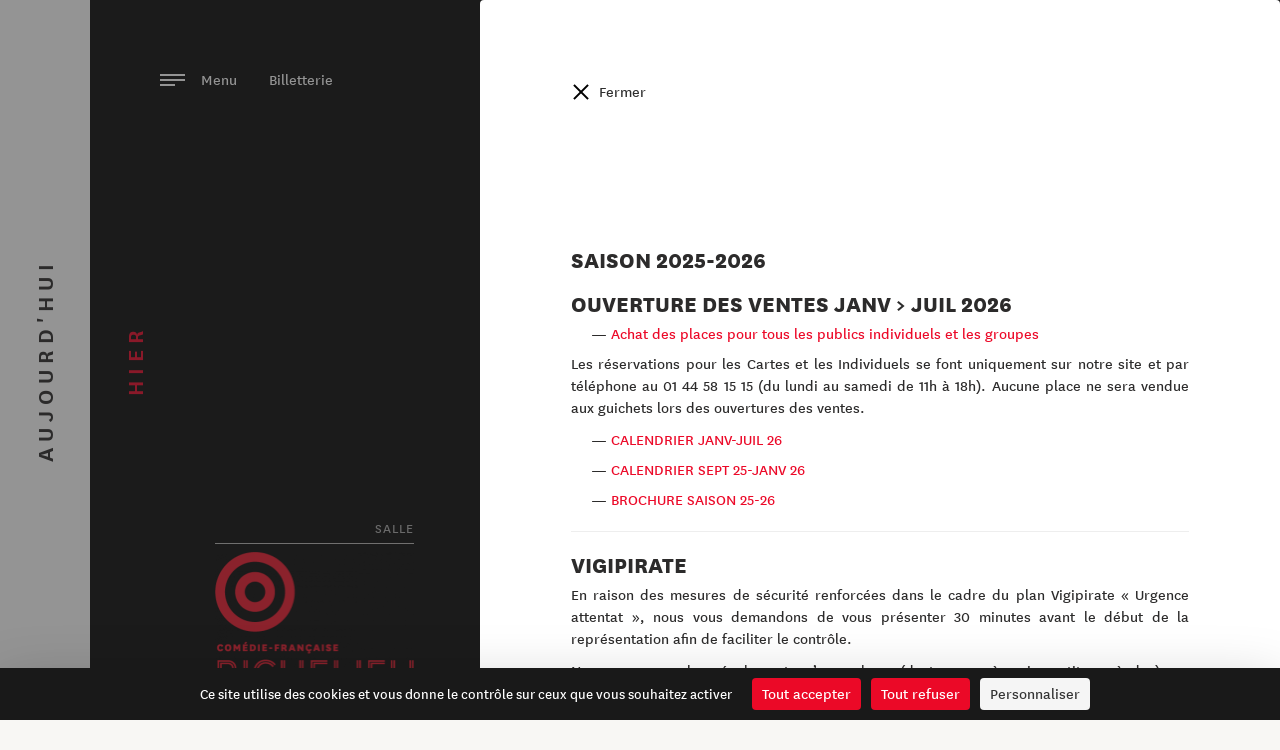

--- FILE ---
content_type: text/html; charset=utf-8
request_url: https://www.comedie-francaise.fr/fr/evenements/rodogune97-98
body_size: 9276
content:
<!DOCTYPE html>
<html lang="fr">
<head>
	<meta charset="utf-8" />
<title>Rodogune ・ Comédie-Française</title>
<meta http-equiv="X-UA-Compatible" content="IE=edge,chrome=1" />
<meta name="description" content="" />
<meta name="author" content="Hands Agency" />
<meta name="viewport" content="width=device-width, initial-scale=1.0, maximum-scale=1.0, user-scalable=no" />
<meta property="gc:item" content="event_592" />
<meta property="gc:title" content="Rodogune" />
<link rel="canonical" content="https://www.comedie-francaise.fr/fr/evenements/rodogune97-98" />
<link rel="apple-touch-icon" sizes="180x180" href="/www/comedie/media/favicon/apple-touch-icon.png">
<link rel="icon" type="image/png" sizes="32x32" href="/www/comedie/media/favicon/favicon-32x32.png">
<link rel="icon" type="image/png" sizes="16x16" href="/www/comedie/media/favicon/favicon-16x16.png">
<link rel="manifest" href="/www/comedie/media/favicon/manifest.json">
<link rel="mask-icon" href="/www/comedie/media/favicon/safari-pinned-tab.svg" color="#ec0928">
<meta name="theme-color" content="#ffffff">
<meta property="og:title" content="Rodogune"/>
<meta property="og:type" content="article" />
<meta property="og:url" content="https://www.comedie-francaise.fr/fr/evenements/rodogune97-98" />
<meta property="og:image" content="https://www.comedie-francaise.fr/www/comedie/media/favicon/favicon-96x96.png" />
<meta property="og:site_name" content="Rodogune"/>
<meta property="og:description" content=""/>
<meta property="fb:admins" content="558017639" />
<meta name="twitter:url" content="https://www.comedie-francaise.fr/fr/evenements/rodogune97-98" />
<meta name="twitter:title" content="Rodogune" />
<meta name="twitter:description" content="" />
<meta name="twitter:card" content="summary" />
<meta name="twitter:image" content="https://www.comedie-francaise.fr/www/comedie/media/favicon/favicon-96x96.png" />
<link rel="alternate" hreflang="en" href="https://www.comedie-francaise.fr/en/events/rodogune97-98" />


	<link rel="stylesheet" href="https://www.comedie-francaise.fr/grandcentral/bootstrap/system/css/bootstrap.css?1762083905"  media="all" type="text/css"><link rel="stylesheet" href="https://www.comedie-francaise.fr/www/comedie/content/master/css/master.css?1762083905"  media="all" type="text/css"><link rel="stylesheet" href="https://www.comedie-francaise.fr/www/comedie/content/master/font/icomoon/style.css?1762083905"  media="all" type="text/css"><link rel="stylesheet" href="https://www.comedie-francaise.fr/www/comedie/content/master/css/utilities.css?1762083905"  media="all" type="text/css"><link rel="stylesheet" href="https://www.comedie-francaise.fr/grandcentral/slick/system/slick.css?1762083905"  media="all" type="text/css"><link rel="stylesheet" href="https://www.comedie-francaise.fr/grandcentral/slick/system/slick-theme.css?1762083905"  media="all" type="text/css"><link rel="stylesheet" href="https://www.comedie-francaise.fr/www/comedie/content/event/css/detail.css?1762083905"  media="all" type="text/css"><link rel="stylesheet" href="https://www.comedie-francaise.fr/www/comedie/content/news/css/slider.css?1762083905"  media="all" type="text/css"><link rel="stylesheet" href="https://www.comedie-francaise.fr/www/comedie/cover/css/cover.css?1762083905"  media="all" type="text/css"><link rel="stylesheet" href="https://www.comedie-francaise.fr/www/comedie/cover/css/event.css?1762083905"  media="all" type="text/css"><link rel="stylesheet" href="https://www.comedie-francaise.fr/www/comedie/text/css/text.css?1762083905"  media="all" type="text/css"><link rel="stylesheet" href="https://www.comedie-francaise.fr/www/comedie/content/_snippet/artist-list/css/artist-list.css?1762083905"  media="all" type="text/css"><link rel="stylesheet" href="https://www.comedie-francaise.fr/www/comedie/content/_snippet/calendar/css/default.css?1762083905"  media="all" type="text/css"><link rel="stylesheet" href="https://www.comedie-francaise.fr/www/comedie/content/_snippet/media/css/gallery.css?1762083905"  media="all" type="text/css"><link rel="stylesheet" href="https://www.comedie-francaise.fr/www/comedie/content/nav/css/nav.css?1762083905"  media="all" type="text/css"><link rel="stylesheet" href="https://www.comedie-francaise.fr/www/comedie/content/alert/css/alert.css?1762083905"  media="all" type="text/css"><link rel="stylesheet" href="https://www.comedie-francaise.fr/www/comedie/content/push/css/push.css?1762083905"  media="all" type="text/css"><link rel="stylesheet" href="https://www.comedie-francaise.fr/www/comedie/content/_snippet/header/css/header.css?1762083905"  media="all" type="text/css"><link rel="stylesheet" href="https://www.comedie-francaise.fr/www/comedie/content/footer/css/footer.css?1762083905"  media="all" type="text/css">
</head>

<body class="event history-active yesterday-opened ">

  <div id="cf-nav">
    <div id="today-button" class="cf-history">
    <button type="button" name="today" data-referent="season_55" data-url="https://www.comedie-francaise.fr/fr/saison/2025-2026"><div class="background-animated"></div><span class="text">Aujourd'hui</span></button>
  </div>
    <div class="cf-nav-wrapper">
    <div id="cf-nav-container">
      <div class="top">
        <a href="https://reserver.comedie-francaise.fr/login-register"><span class="icon-logo-small color-red"></span> Connexion</a>
        <div class="align-right">
                  </div>
        <ul class="lang align-right">
          <li><a href="/fr">fr</a></li>
          <li>/</li>
          <li><a href="/en">en</a></li>
        </ul>
        <div class="align-right">
                  </div>

      </div>
      <div class="menu-container">
      <div class="menu" data-name="Accueil">
          <div class="menu__wrap">
            <ul data-menu="main" class="menu__level" tabindex="-1" role="menu" aria-label="All">
                                          <li class="menu__item" role="menuitem"><a class="menu__link" data-submenu="submenu-0" aria-owns="submenu-0" href="#">Billetterie</a></li>
                                                        <li class="menu__item" role="menuitem"><a class="menu__link" data-submenu="submenu-1" aria-owns="submenu-1" href="#">Saison</a></li>
                                                        <li class="menu__item" role="menuitem"><a class="menu__link" href="https://www.comedie-francaise.fr/fr/calendrier">Calendrier</a></li>
                                                        <li class="menu__item" role="menuitem"><a class="menu__link" href="https://www.comedie-francaise.fr/fr/boutique">Boutique</a></li>
                                                        <li class="menu__item" role="menuitem"><a class="menu__link" data-submenu="submenu-4" aria-owns="submenu-4" href="#">La Troupe</a></li>
                                                        <li class="menu__item" role="menuitem"><a class="menu__link" data-submenu="submenu-5" aria-owns="submenu-5" href="#">La Maison</a></li>
                                                        <li class="menu__item" role="menuitem"><a class="menu__link" href="https://www.comedie-francaise.fr/fr/actualites">Le Magazine</a></li>
                                                        <li class="menu__item" role="menuitem"><a class="menu__link" data-submenu="submenu-7" aria-owns="submenu-7" href="#">Transmettre</a></li>
                                                        <li class="menu__item" role="menuitem"><a class="menu__link" data-submenu="submenu-8" aria-owns="submenu-8" href="#">Patrimoine</a></li>
                                                        <li class="menu__item" role="menuitem"><a class="menu__link" data-submenu="submenu-9" aria-owns="submenu-9" href="#">Mécénat et événementiel</a></li>
                                                        <li class="menu__item" role="menuitem"><a class="menu__link" href="https://www.comedie-francaise.fr/fr/faire-un-don-en-ligne">Nous soutenir</a></li>
                                                        <li class="menu__item" role="menuitem"><a class="menu__link" data-submenu="submenu-11" aria-owns="submenu-11" href="#">Vous êtes</a></li>
                                                        <li class="menu__item" role="menuitem"><a class="menu__link" data-submenu="submenu-12" aria-owns="submenu-12" href="#">Visiter</a></li>
                                          <li class="menu__item menu__search" role="menuitem"><a class="menu__link" href="https://www.comedie-francaise.fr/fr/recherche"><span class="icon-search"></span>Rechercher</a></li>
            </ul>
                        <!-- Submenu 0 -->
            <ul data-menu="submenu-0" id="submenu-0" class="menu__level" tabindex="-1" role="menu" aria-label="Billetterie">
                              <li class="menu__item" role="menuitem"><a class="menu__link" href="https://www.comedie-francaise.fr/fr/en-vente-actuellement">En vente actuellement</a></li>
                              <li class="menu__item" role="menuitem"><a class="menu__link" href="https://www.comedie-francaise.fr/fr/calendrier-de-reservation">Calendrier de réservation </a></li>
                              <li class="menu__item" role="menuitem"><a class="menu__link" href="https://www.comedie-francaise.fr/fr/comment-reserver">Comment réserver ? </a></li>
                              <li class="menu__item" role="menuitem"><a class="menu__link" href="https://www.comedie-francaise.fr/fr/tarifs">Tarifs</a></li>
                              <li class="menu__item" role="menuitem"><a class="menu__link" href="https://www.comedie-francaise.fr/fr/hors-les-murs-2026">Hors les murs 2026</a></li>
                              <li class="menu__item" role="menuitem"><a class="menu__link" href="https://www.comedie-francaise.fr/fr/tarifs-hors-les-murs">Tarifs Hors les murs</a></li>
                              <li class="menu__item" role="menuitem"><a class="menu__link" href="https://www.comedie-francaise.fr/fr/plans-des-salles">Plans des salles</a></li>
                              <li class="menu__item" role="menuitem"><a class="menu__link" href="https://www.comedie-francaise.fr/fr/la-carte-cf">La carte CF</a></li>
                              <li class="menu__item" role="menuitem"><a class="menu__link" href="https://www.comedie-francaise.fr/fr/bons-plans">Bons plans</a></li>
                              <li class="menu__item" role="menuitem"><a class="menu__link" href="https://www.comedie-francaise.fr/fr/les-offres-partenaires">Les offres du moment</a></li>
                              <li class="menu__item" role="menuitem"><a class="menu__link" href="https://www.comedie-francaise.fr/fr/avec-lopera-de-paris">Avec l'Opéra de Paris</a></li>
                              <li class="menu__item" role="menuitem"><a class="menu__link" href="https://www.comedie-francaise.fr/fr/lunettes-de-surtitrage">Lunettes connectées</a></li>
                          </ul>
                        <!-- Submenu 1 -->
            <ul data-menu="submenu-1" id="submenu-1" class="menu__level" tabindex="-1" role="menu" aria-label="Saison">
                              <li class="menu__item" role="menuitem"><a class="menu__link" href="https://www.comedie-francaise.fr/fr/saison/2025-2026">2025-2026</a></li>
                              <li class="menu__item" role="menuitem"><a class="menu__link" href="https://www.comedie-francaise.fr/fr/saison/2024-2025">Saisons passées</a></li>
                          </ul>
                        <!-- Submenu 4 -->
            <ul data-menu="submenu-4" id="submenu-4" class="menu__level" tabindex="-1" role="menu" aria-label="La Troupe">
                              <li class="menu__item" role="menuitem"><a class="menu__link" href="https://www.comedie-francaise.fr/fr/comediens-de-la-troupe">Membres de la Troupe</a></li>
                              <li class="menu__item" role="menuitem"><a class="menu__link" href="https://www.comedie-francaise.fr/fr/societaires-honoraires">Sociétaires honoraires</a></li>
                              <li class="menu__item" role="menuitem"><a class="menu__link" href="https://www.comedie-francaise.fr/fr/fonctionnement-troupe">Fonctionnement </a></li>
                              <li class="menu__item" role="menuitem"><a class="menu__link" href="https://www.comedie-francaise.fr/fr/la-troupe-a-travers-les-siecles">La Troupe à travers les siècles</a></li>
                          </ul>
                        <!-- Submenu 5 -->
            <ul data-menu="submenu-5" id="submenu-5" class="menu__level" tabindex="-1" role="menu" aria-label="La Maison">
                              <li class="menu__item" role="menuitem"><a class="menu__link" href="https://www.comedie-francaise.fr/fr/moliere">Maison de Molière</a></li>
                              <li class="menu__item" role="menuitem"><a class="menu__link" href=""></a></li>
                              <li class="menu__item" role="menuitem"><a class="menu__link" href="https://www.comedie-francaise.fr/fr/les-salles">Trois salles</a></li>
                              <li class="menu__item" role="menuitem"><a class="menu__link" href="https://www.comedie-francaise.fr/fr/les-piliers">Piliers</a></li>
                              <li class="menu__item" role="menuitem"><a class="menu__link" href=""></a></li>
                              <li class="menu__item" role="menuitem"><a class="menu__link" href="https://www.comedie-francaise.fr/fr/administrateur-general">Administrateur général</a></li>
                              <li class="menu__item" role="menuitem"><a class="menu__link" href="https://www.comedie-francaise.fr/fr/administration-et-comites">Administration et comités</a></li>
                              <li class="menu__item" role="menuitem"><a class="menu__link" href="https://www.comedie-francaise.fr/fr/budgets-et-statuts">Statuts et budget</a></li>
                              <li class="menu__item" role="menuitem"><a class="menu__link" href="https://www.comedie-francaise.fr/fr/bureau-des-lectures">Bureau des lectures</a></li>
                              <li class="menu__item" role="menuitem"><a class="menu__link" href="https://www.comedie-francaise.fr/fr/les-metiers">Métiers</a></li>
                              <li class="menu__item" role="menuitem"><a class="menu__link" href="https://www.comedie-francaise.fr/fr/histoire-de-la-maison">Il était une fois</a></li>
                          </ul>
                        <!-- Submenu 7 -->
            <ul data-menu="submenu-7" id="submenu-7" class="menu__level" tabindex="-1" role="menu" aria-label="Transmettre">
                              <li class="menu__item" role="menuitem"><a class="menu__link" href="https://www.comedie-francaise.fr/fr/academie">Académie</a></li>
                              <li class="menu__item" role="menuitem"><a class="menu__link" href="https://www.comedie-francaise.fr/fr/action-educative">Mission éducative</a></li>
                              <li class="menu__item" role="menuitem"><a class="menu__link" href="https://www.comedie-francaise.fr/fr/le-jeune-bureau">Jeune Bureau</a></li>
                              <li class="menu__item" role="menuitem"><a class="menu__link" href="https://www.comedie-francaise.fr/fr/diffusion">Diffusion</a></li>
                              <li class="menu__item" role="menuitem"><a class="menu__link" href="https://www.comedie-francaise.fr/fr/universite-theatrale">Université théâtrale</a></li>
                              <li class="menu__item" role="menuitem"><a class="menu__link" href="https://www.comedie-francaise.fr/fr/salondesmetiers">Salon des métiers</a></li>
                              <li class="menu__item" role="menuitem"><a class="menu__link" href="https://www.comedie-francaise.fr/fr/ressources-numeriques">Ressources pédagogiques</a></li>
                          </ul>
                        <!-- Submenu 8 -->
            <ul data-menu="submenu-8" id="submenu-8" class="menu__level" tabindex="-1" role="menu" aria-label="Patrimoine">
                              <li class="menu__item" role="menuitem"><a class="menu__link" href="https://www.comedie-francaise.fr/fr/exposition_en_cours">Expositions en cours</a></li>
                              <li class="menu__item" role="menuitem"><a class="menu__link" href="https://www.comedie-francaise.fr/fr/expositions_virtuelles">Expositions virtuelles</a></li>
                              <li class="menu__item" role="menuitem"><a class="menu__link" href="https://www.comedie-francaise.fr/fr/bibliotheque-et-documentation">Portail documentaire La Grange </a></li>
                              <li class="menu__item" role="menuitem"><a class="menu__link" href="https://www.comedie-francaise.fr/fr/registres-journaliers">Registres journaliers</a></li>
                          </ul>
                        <!-- Submenu 9 -->
            <ul data-menu="submenu-9" id="submenu-9" class="menu__level" tabindex="-1" role="menu" aria-label="Mécénat et événementiel">
                              <li class="menu__item" role="menuitem"><a class="menu__link" href="https://www.comedie-francaise.fr/fr/faire-un-don-en-ligne-ra6blz">Faire un don en ligne</a></li>
                              <li class="menu__item" role="menuitem"><a class="menu__link" href="https://www.comedie-francaise.fr/fr/les-particuliers">Mécénat individuel</a></li>
                              <li class="menu__item" role="menuitem"><a class="menu__link" href="https://www.comedie-francaise.fr/fr/les-entreprises">Mécénat d'entreprise</a></li>
                              <li class="menu__item" role="menuitem"><a class="menu__link" href="https://www.comedie-francaise.fr/fr/le-cercle-international"> Le Cercle International</a></li>
                              <li class="menu__item" role="menuitem"><a class="menu__link" href="https://www.comedie-francaise.fr/fr/le-club-1680">Le Club 1680</a></li>
                              <li class="menu__item" role="menuitem"><a class="menu__link" href="https://www.comedie-francaise.fr/fr/partenariat">Ils nous soutiennent</a></li>
                              <li class="menu__item" role="menuitem"><a class="menu__link" href="https://www.comedie-francaise.fr/fr/projets-a-soutenir">Projets à soutenir</a></li>
                              <li class="menu__item" role="menuitem"><a class="menu__link" href="https://www.comedie-francaise.fr/fr/evenementiel">Événementiel</a></li>
                          </ul>
                        <!-- Submenu 11 -->
            <ul data-menu="submenu-11" id="submenu-11" class="menu__level" tabindex="-1" role="menu" aria-label="Vous êtes">
                              <li class="menu__item" role="menuitem"><a class="menu__link" href="https://www.comedie-francaise.fr/fr/individuel">Individuel</a></li>
                              <li class="menu__item" role="menuitem"><a class="menu__link" href="https://www.comedie-francaise.fr/fr/famille">Famille</a></li>
                              <li class="menu__item" role="menuitem"><a class="menu__link" href="https://www.comedie-francaise.fr/fr/28-ans">- 28 ans </a></li>
                              <li class="menu__item" role="menuitem"><a class="menu__link" href="https://www.comedie-francaise.fr/fr/public-de-lenseignement">Public de l'enseignement</a></li>
                              <li class="menu__item" role="menuitem"><a class="menu__link" href="https://www.comedie-francaise.fr/fr/public-du-champ-social">Public du champ social</a></li>
                              <li class="menu__item" role="menuitem"><a class="menu__link" href="https://www.comedie-francaise.fr/fr/groupe-et-collectivite">Groupe et collectivité</a></li>
                              <li class="menu__item" role="menuitem"><a class="menu__link" href="https://www.comedie-francaise.fr/fr/demandeur-demploi-rsa">Demandeur d'emploi - minima sociaux</a></li>
                              <li class="menu__item" role="menuitem"><a class="menu__link" href="https://www.comedie-francaise.fr/fr/en-situation-de-handicap">En situation de handicap</a></li>
                              <li class="menu__item" role="menuitem"><a class="menu__link" href="https://www.comedie-francaise.fr/fr/journaliste">Journaliste</a></li>
                              <li class="menu__item" role="menuitem"><a class="menu__link" href="https://www.comedie-francaise.fr/fr/mecene-entreprise">Mécène / Entreprise</a></li>
                              <li class="menu__item" role="menuitem"><a class="menu__link" href="https://www.comedie-francaise.fr/fr/chercheur">Chercheur</a></li>
                          </ul>
                        <!-- Submenu 12 -->
            <ul data-menu="submenu-12" id="submenu-12" class="menu__level" tabindex="-1" role="menu" aria-label="Visiter">
                              <li class="menu__item" role="menuitem"><a class="menu__link" href="https://www.comedie-francaise.fr/fr/visites-individuelles">Visites individuelles</a></li>
                              <li class="menu__item" role="menuitem"><a class="menu__link" href="https://www.comedie-francaise.fr/fr/visites-de-groupes">Visites de groupes</a></li>
                          </ul>
                      </div>
        </div>
      </div>
      <div class="bottom">
        <div class="tools">
          <a href="https://22fdce0c.sibforms.com/serve/[base64]" class="newsletter" target="_blank" rel="noopener">Inscrivez-vous à notre newsletter !</a>
          <div class="social">
            <div class="social-list">
  <ul>
    <li>
      <a href="https://www.facebook.com/comedie.francaise.officiel/">
        <span class="icon-facebook color-black"></span>
      </a>
    </li>
    <li>
      <a href="https://www.instagram.com/comedie.francaise.officiel/">
        <span class="icon-instagram color-black"></span>
      </a>
    </li>
    <li>
      <a href="https://www.linkedin.com/company/comedie-francaise/">
        <span class="icon-linkedin color-black"></span>
      </a>
    </li>
    <li>
      <a href="https://www.tiktok.com/@comediefrancaise">
        <span class="icon-tiktok color-black"></span>
      </a>
    </li>
    <!-- <li>
      <a href="https://twitter.com/comediefr">
        <span class="icon-twitter color-black"></span>
      </a>
    </li> -->
    <li>
      <a href="https://www.youtube.com/channel/UCiO6XES6COOJYcp8aBv-NpQ">
        <span class="icon-youtube color-black"></span>
      </a>
    </li>
  </ul>
</div>
          </div>
        </div>
        
<div class="push">
    <div class="background-cover-wrap">
    <div class="background-cover" style="background-image:url(https://www.comedie-francaise.fr/www/comedie/media/image/spectacle/SPECTACLES%2025-26/cover-saison2526.jpg)"></div>
  </div>
    <div class="vertical-align-wrap">
    <div class="vertical-align vertical-align--middle">
      <div class="horizontal-inline-center">
        <p class="subtitle">Découvrez</p>
        <p class="title font56 uppercase extrabold">la saison 25-26</p>
        <a href="https://www.comedie-francaise.fr/fr/saison/2025-2026"></a>
      </div>
    </div>
  </div>
</div>
      </div>
    </div>
  </div>
    <div id="yesterday-button" class="cf-history">
    <button type="button" name="yesterday" data-url="https://www.comedie-francaise.fr/fr/evenements/rodogune97-98"><div class="background-animated"></div><span class="text">Hier</span></button>
  </div>
  </div>


  <div id="cf-container">

    <div id="today-container">
      <div class="cf-content">
        <header class="main">
  <div class="container">
    <div class="logo">
      <a href="/">
              <svg version="1.1" id="svg-logo" xmlns="http://www.w3.org/2000/svg" xmlns:xlink="http://www.w3.org/1999/xlink" x="0px" y="0px" viewBox="0 0 145.8 34.7" style="enable-background:new 0 0 145.8 34.7;" xml:space="preserve">
          <path class="svg-O st0" d="M16.4,0C7.4,0,0,7.4,0,16.4c0,9.1,7.4,16.4,16.4,16.4c9.1,0,16.4-7.4,16.4-16.4C32.9,7.4,25.5,0,16.4,0z M16.4,28.9c-6.9,0-12.5-5.6-12.5-12.5c0-6.9,5.6-12.5,12.5-12.5c6.9,0,12.5,5.6,12.5,12.5C28.9,23.3,23.3,28.9,16.4,28.9z"/>
          <path class="st0" d="M16.4,8.2c-4.5,0-8.2,3.7-8.2,8.2c0,4.5,3.7,8.2,8.2,8.2c4.5,0,8.2-3.7,8.2-8.2C24.6,11.9,21,8.2,16.4,8.2z M16.4,20.4c-2.2,0-3.9-1.8-3.9-3.9c0-2.2,1.8-3.9,3.9-3.9c2.2,0,3.9,1.8,3.9,3.9C20.4,18.6,18.6,20.4,16.4,20.4z"/>
          <g id="svg-text">
            <path class="st0" d="M61.2,2c-4.2,0-6.3,3.2-6.3,6.6c0,3.5,2.1,6.7,6.3,6.7c4.2,0,6.3-3.2,6.3-6.6C67.5,5.1,65.4,2,61.2,2z M61.2,13.4c-3,0-4.3-2.5-4.3-4.8c0-2.4,1.3-4.8,4.2-4.8c3,0,4.3,2.5,4.3,4.8C65.5,11,64.2,13.4,61.2,13.4z"/>
            <path class="st0" d="M101.9,2.2h-5.2V15h5.2c4,0,6.1-2.9,6.1-6.4C108,5.1,106.1,2.2,101.9,2.2z M101.8,13.2h-3.1V4.1h3.1 c2.6,0,4.2,1.8,4.2,4.5C106,11.3,104.6,13.2,101.8,13.2z"/>
            <path class="st0" d="M48.4,3.8c1.4,0,2.5,0.6,3.3,1.7l1.5-1.3c-1-1.4-2.6-2.2-4.8-2.2c-4.1,0-5.9,3.3-5.9,6.7c0,3.4,1.9,6.6,5.9,6.6 c2.1,0,3.6-0.8,4.8-2.2l-1.5-1.3c-1,1.3-1.9,1.7-3.3,1.7c-2.7,0-3.9-2.4-3.9-4.8C44.4,6.2,45.6,3.8,48.4,3.8z"/>
            <polygon class="st0" points="82,15 82,2.2 80.2,2.2 75.9,9 71.6,2.2 69.9,2.2 69.9,15 71.7,15 71.7,6 75.2,11.3 76.6,11.3 80,6 80,15 "/>
            <polygon class="st0" points="87.5,9.3 92.9,9.3 92.9,7.5 87.5,7.5 87.5,4.1 93.5,4.1 93.5,2.2 90.2,2.2 91.5,0.5 90.1,0.5 88.9,2.2 85.6,2.2 85.6,15 93.9,15 93.9,13.2 87.5,13.2 "/>
            <polygon class="st0" points="118.1,9.3 123.5,9.3 123.5,7.5 118.1,7.5 118.1,4.1 124.1,4.1 124.1,2.2 116.2,2.2 116.2,15 124.5,15 124.5,13.2 118.1,13.2 "/>
            <rect x="110.7" y="2.2" class="st0" width="1.9" height="12.8"/>
            <polygon class="st0" points="43.5,33 45.5,33 45.5,27.8 51.3,27.8 51.3,26 45.5,26 45.5,22.1 51.9,22.1 51.9,20.2 43.5,20.2 "/>
            <path class="st0" d="M63.4,24c0-2.4-1.8-3.8-4.1-3.8h-4.9V33h1.9v-5.1h2.3L62,33h2.4l-3.7-5.4C62.3,27.2,63.4,26,63.4,24z M59.1,26.2h-2.8v-4.1h2.9c1.2,0,2.1,0.7,2.1,2C61.4,25.5,60.5,26.2,59.1,26.2z"/>
            <path class="st0" d="M71.4,20.1L66.2,33h2.2l1.4-3.6h5l1.4,3.6h2.2l-5.2-12.9H71.4z M70.4,27.7l1.8-4.7l1.8,4.7H70.4z"/>
            <polygon class="st0" points="89.4,20.2 89.4,29.6 82.1,20.2 80.4,20.2 80.4,33 82.3,33 82.3,23.7 89.6,33 91.3,33 91.3,20.2 "/>
            <path class="st0" d="M100,21.8c1.4,0,2.5,0.6,3.3,1.7l1.5-1.3c-1-1.4-2.6-2.2-4.8-2.2c-4.1,0-5.9,3.3-5.9,6.7c0,3.2,1.7,6.3,5.3,6.6 l-1.1,1.4h1.4l1.1-1.4c1.7-0.2,3-0.9,4.1-2.2l-1.5-1.3c-1,1.3-1.9,1.7-3.3,1.7c-2.7,0-3.9-2.4-3.9-4.8C96,24.2,97.2,21.8,100,21.8z"/>
            <rect x="120.5" y="20.2" class="st0" width="1.9" height="12.8"/>
            <path class="st0" d="M111.4,20.1L106.2,33h2.1l1.4-3.6h5l1.4,3.6h2.2l-5.2-12.9H111.4z M110.5,27.7l1.8-4.7l1.8,4.7H110.5z"/>
            <path class="st0" d="M134.4,22.2c-1.3-1.7-2.6-2.3-4.4-2.3c-2.5,0-4.2,1.3-4.2,3.6c0,2.4,1.9,3.1,3.7,3.8c1.8,0.6,2.8,1,2.8,2.4 c0,1-0.8,1.7-2.4,1.7c-1.4,0-2.5-0.7-3.3-1.8l-1.5,1.4c1.4,1.7,2.9,2.3,4.7,2.3c2.6,0,4.6-1.4,4.6-3.8c0-2.6-2-3.3-3.9-3.9 c-1.6-0.5-2.7-0.9-2.7-2.2c0-0.9,0.6-1.6,2.1-1.6c1.3,0,2.2,0.6,3.1,1.7L134.4,22.2z"/>
            <polygon class="st0" points="139.4,31.2 139.4,27.3 144.8,27.3 144.8,25.5 139.4,25.5 139.4,22.1 145.4,22.1 145.4,20.2 137.4,20.2 137.4,33 145.8,33 145.8,31.2 "/>
          </g>
        </svg>
                </a>
    </div>
  </div>

  <div class="menu">
    <a id="alert-open" class="alert-open" href="#">!</a>        <a href="https://www.comedie-francaise.fr/fr/en-vente-actuellement">
      Billetterie    </a>
    <button type="button" class="openNav">
        <span class="text">Menu</span>
        <div class="menu-burger-left">
          <span></span>
          <span></span>
          <span></span>
        </div>
      </button>

  </div>

</header>
                
      </div>
      <footer id="cf-footer">
  
    <div class="page">
      <ul>
                <li><a href="https://www.comedie-francaise.fr/fr/informations-pratiques">Informations pratiques</a></li>
                <li><a href="https://www.comedie-francaise.fr/fr/mentions-legales">Mentions légales</a></li>
                <li><a href="https://www.comedie-francaise.fr/fr/conditions-generales-de-vente">Conditions générales de vente</a></li>
                <li><a href="https://www.comedie-francaise.fr/fr/credits">Crédits</a></li>
                <li><a href="https://www.comedie-francaise.fr/fr/contacts">Contacts</a></li>
              </ul>
    </div>
    <div class="social-list">
  <ul>
    <li>
      <a href="https://www.facebook.com/comedie.francaise.officiel/">
        <span class="icon-facebook color-black"></span>
      </a>
    </li>
    <li>
      <a href="https://www.instagram.com/comedie.francaise.officiel/">
        <span class="icon-instagram color-black"></span>
      </a>
    </li>
    <li>
      <a href="https://www.linkedin.com/company/comedie-francaise/">
        <span class="icon-linkedin color-black"></span>
      </a>
    </li>
    <li>
      <a href="https://www.tiktok.com/@comediefrancaise">
        <span class="icon-tiktok color-black"></span>
      </a>
    </li>
    <!-- <li>
      <a href="https://twitter.com/comediefr">
        <span class="icon-twitter color-black"></span>
      </a>
    </li> -->
    <li>
      <a href="https://www.youtube.com/channel/UCiO6XES6COOJYcp8aBv-NpQ">
        <span class="icon-youtube color-black"></span>
      </a>
    </li>
  </ul>
</div>
  
</footer>
    </div>

    <div id="yesterday-container" class="history">
      <div class="cf-content">
        <header class="main">
  <div class="container">
    <div class="logo">
      <a href="/">
              <svg xmlns="http://www.w3.org/2000/svg" viewBox="0 0 145.8 34.7"><path class="st0" d="M129.3 0c-9.1 0-16.4 7.4-16.4 16.4 0 9.1 7.4 16.4 16.4 16.4 9.1 0 16.4-7.4 16.4-16.4.1-9-7.3-16.4-16.4-16.4zm0 28.9c-6.9 0-12.5-5.6-12.5-12.5s5.6-12.5 12.5-12.5 12.5 5.6 12.5 12.5-5.6 12.5-12.5 12.5z"/><path class="st0" d="M129.3 8.2c-4.5 0-8.2 3.7-8.2 8.2s3.7 8.2 8.2 8.2 8.2-3.7 8.2-8.2c.1-4.5-3.6-8.2-8.2-8.2zm0 12.2c-2.2 0-3.9-1.8-3.9-3.9 0-2.2 1.8-3.9 3.9-3.9 2.2 0 3.9 1.8 3.9 3.9.1 2.1-1.7 3.9-3.9 3.9z"/><path id="svg-text" d="M40.1 2c-4.2 0-6.3 3.2-6.3 6.6 0 3.5 2.1 6.7 6.3 6.7s6.3-3.2 6.3-6.6c0-3.6-2.1-6.7-6.3-6.7zm.1 11.4c-3 0-4.3-2.5-4.3-4.8 0-2.4 1.3-4.8 4.2-4.8 3 0 4.3 2.5 4.3 4.8 0 2.4-1.3 4.8-4.2 4.8zM80.8 2.2h-5.2V15h5.2c4 0 6.1-2.9 6.1-6.4S85 2.2 80.8 2.2zm-.1 11h-3.1V4.1h3.1c2.6 0 4.2 1.8 4.2 4.5s-1.4 4.6-4.2 4.6zM27.3 3.8c1.4 0 2.5.6 3.3 1.7l1.5-1.3C31 2.8 29.5 2 27.2 2c-4 0-5.9 3.2-5.9 6.6s1.9 6.6 5.9 6.6c2.1 0 3.6-.8 4.8-2.2l-1.5-1.3c-1 1.3-1.9 1.7-3.3 1.7-2.6 0-3.9-2.4-3.9-4.8s1.3-4.8 4-4.8zM60.9 15V2.2h-1.7L54.8 9l-4.3-6.8h-1.7V15h1.8V6l3.5 5.3h1.4L58.9 6v9M66.4 9.3h5.5V7.5h-5.5V4.1h6V2.2h-3.2L70.4.5H69l-1.2 1.7h-3.3V15h8.3v-1.8h-6.4M97 9.3h5.5V7.5H97V4.1h6V2.2h-7.9V15h8.3v-1.8H97M89.6 2.2h1.9V15h-1.9zM1.1 33h2v-5.2h5.8V26H3.1v-3.9h6.4v-1.9H1.1M21 24c0-2.4-1.8-3.8-4.1-3.8H12V33h2v-5.1h2.3l3.4 5.1h2.4l-3.7-5.4C19.9 27.2 21 26 21 24zm-4.2 2.2H14v-4.1h2.9c1.2 0 2.1.7 2.1 2 0 1.4-.9 2.1-2.2 2.1zM29 20.1L23.8 33H26l1.4-3.6h5l1.4 3.6H36l-5.2-12.9H29zm-1 7.6l1.8-4.7 1.8 4.7H28zM47 20.2v9.4l-7.3-9.4H38V33h1.9v-9.3l7.3 9.3h1.7V20.2M57.6 21.8c1.4 0 2.5.6 3.3 1.7l1.5-1.3c-1-1.4-2.6-2.2-4.8-2.2-4.1 0-5.9 3.3-5.9 6.7 0 3.2 1.7 6.3 5.3 6.6l-1.1 1.4h1.4l1.1-1.4c1.7-.2 3-.9 4.1-2.2L61 29.8c-1 1.3-1.9 1.7-3.3 1.7-2.7 0-3.9-2.4-3.9-4.8-.2-2.5 1.1-4.9 3.8-4.9zM78.1 20.2H80V33h-1.9zM69 20.1L63.8 33H66l1.4-3.6h5l1.4 3.6H76l-5.2-12.9H69zm-.9 7.6l1.8-4.7 1.8 4.7h-3.6zM92 22.2c-1.3-1.7-2.6-2.3-4.4-2.3-2.5 0-4.2 1.3-4.2 3.6 0 2.4 1.9 3.1 3.7 3.8 1.8.6 2.8 1 2.8 2.4 0 1-.8 1.7-2.4 1.7-1.4 0-2.5-.7-3.3-1.8L82.7 31c1.4 1.7 2.9 2.3 4.7 2.3 2.6 0 4.6-1.4 4.6-3.8 0-2.6-2-3.3-3.9-3.9-1.6-.5-2.7-.9-2.7-2.2 0-.9.6-1.6 2.1-1.6 1.3 0 2.2.6 3.1 1.7l1.4-1.3zM97 31.2v-3.9h5.4v-1.8H97v-3.4h6v-1.9h-8V33h8.4v-1.8"/></svg>
                </a>
    </div>
  </div>

  <div class="menu">
            <a href="https://www.comedie-francaise.fr/fr/en-vente-actuellement">
      Billetterie    </a>
    <button type="button" class="openNav">
        <span class="text">Menu</span>
        <div class="menu-burger-left">
          <span></span>
          <span></span>
          <span></span>
        </div>
      </button>

  </div>

</header>
                <div class="event-detail">
  <section class="section-cover section-cover-event no-background no-descr">
  
<div class=" background-cover-wrap">
  <div class="background-cover" style="background-color: #000"  ></div>
</div>
<div class="vertical-align-wrap cover-event">
  <div class="vertical-align vertical-align--middle">
    <div class="container">
      <h1 class="title fontbig extrabold uppercase ">Rodogune</h1>
      <p class="descr font18 bold">de Pierre Corneille<br />
Mise en scène Jacques Rosner</p>      <p class="place font16 bold letter-spacing05">Richelieu</p>      <div class="bottom">
        <div class="container">
          <div class="date font32 uppercase">
            <span>14  <i class="icon icon-chevron-right font20"></i> 15 mars 1998</span>
            
                      </div>
          
        </div>
      </div>
    </div>
  </div>
  </div>
</section>
          <div class="event-cover-small cover-to-stick" style="">
      <div class="left">
        <p class="place font18">Richelieu</p>
        <p class="title font40 bold uppercase">Rodogune</p>
      </div>
      <div class="right">

        <p class="date font18">
                      <span class="start">1998-03-14 00:00:00</span>
                      <i class="icon icon-chevron-right font14"></i>
            <span class="end">1998-03-15 00:00:00</span>
                  </p>
        
      </div>
    </div>
    <section class="section-text section-padding">
  <div class="container">
    <div class="row to-stick-parent">
      <div class="content col-xs-12 col-sm-9">
                        <div class="font16"></div>
      </div>

      <div class="context col-xs-12 col-sm-3 to-stick" data-parent-height>
                <div class="context-box box-place">
  <div class="title font14 uppercase letter-spacing1">
    Salle  </div>
  <img src="https://www.comedie-francaise.fr/www/comedie/cache/media/thumbnail_w400_h/image/Logos/logo-richelieu.png" alt="logo-richelieu"  /></div>
              </div>
    </div>
  </div>
</section>
    

  <section class="event-distribution">
    <div class="container">
      <h2 class="font40 uppercase extrabold letter-spacing3">Distribution</h2>
    </div>
  </section>
  
  <section class="snippet-artist-list">
    <div class="container">
      <h3 class="font18 extrabold uppercase letter-spacing1">La troupe</h3>
      <ul class="artist-list row" data-appear="slideUp">
                              <div class="artist-card col-xs-12 col-sm-4">
              <li class="artist-panel ">
                <div class="artist-panel-inside">
                  <div class="red-cover-slide"></div>
                  <div class="red-cover-fade"></div>
                  <div class="artist-background">
                    <img src="https://www.comedie-francaise.fr/www/comedie/cache/media/square_w400_h500/438push1718_catherinesamie.jpg" alt="438push1718_catherinesamie"  />                  </div>
                  <div class="artist-content">
                    <h2 class="extrabold font28">Catherine<br>Samie</h2>
                    <p class="role bold">Laonice</p>
                                          <a class="btn btn-transparent" href="https://www.comedie-francaise.fr/fr/artiste/catherine-samie">Voir sa fiche</a>
                                      </div>
                </div>
              </li>
            </div>
                                        <div class="artist-card col-xs-12 col-sm-4">
              <li class="artist-panel ">
                <div class="artist-panel-inside">
                  <div class="red-cover-slide"></div>
                  <div class="red-cover-fade"></div>
                  <div class="artist-background">
                    <img src="https://www.comedie-francaise.fr/www/comedie/cache/media/square_w400_h500/push1718-martinechevallier.jpg" alt="push1718-martinechevallier"  />                  </div>
                  <div class="artist-content">
                    <h2 class="extrabold font28">Martine<br>Chevallier</h2>
                    <p class="role bold">Cléopâtre</p>
                                      </div>
                </div>
              </li>
            </div>
                                        <div class="artist-card col-xs-12 col-sm-4">
              <li class="artist-panel ">
                <div class="artist-panel-inside">
                  <div class="red-cover-slide"></div>
                  <div class="red-cover-fade"></div>
                  <div class="artist-background">
                    <img src="https://www.comedie-francaise.fr/www/comedie/cache/media/square_w400_h500/490push1718_jeanpierremichael.jpg" alt="490push1718_jeanpierremichael"  />                  </div>
                  <div class="artist-content">
                    <h2 class="extrabold font28">Jean-Pierre<br>Michaël</h2>
                    <p class="role bold">Antiochus</p>
                                          <a class="btn btn-transparent" href="https://www.comedie-francaise.fr/fr/artiste/jean-pierre-michael">Voir sa fiche</a>
                                      </div>
                </div>
              </li>
            </div>
                                        <div class="artist-card col-xs-12 col-sm-4">
              <li class="artist-panel ">
                <div class="artist-panel-inside">
                  <div class="red-cover-slide"></div>
                  <div class="red-cover-fade"></div>
                  <div class="artist-background">
                    <img src="https://www.comedie-francaise.fr/www/comedie/cache/media/square_w400_h500/push1718-cecilebrune.jpg" alt="push1718-cecilebrune"  />                  </div>
                  <div class="artist-content">
                    <h2 class="extrabold font28">Cécile<br>Brune</h2>
                    <p class="role bold">Rodogune</p>
                                          <a class="btn btn-transparent" href="https://www.comedie-francaise.fr/fr/artiste/cecile-brune">Voir sa fiche</a>
                                      </div>
                </div>
              </li>
            </div>
                                        <div class="artist-card col-xs-12 col-sm-4">
              <li class="artist-panel ">
                <div class="artist-panel-inside">
                  <div class="red-cover-slide"></div>
                  <div class="red-cover-fade"></div>
                  <div class="artist-background">
                    <img src="https://www.comedie-francaise.fr/www/comedie/cache/media/square_w400_h500/512push1718_PierreVial.jpg" alt="512push1718_PierreVial"  />                  </div>
                  <div class="artist-content">
                    <h2 class="extrabold font28">Pierre<br>Vial</h2>
                    <p class="role bold">Timagène</p>
                                          <a class="btn btn-transparent" href="https://www.comedie-francaise.fr/fr/artiste/pierre-vial">Voir sa fiche</a>
                                      </div>
                </div>
              </li>
            </div>
                                        <div class="artist-card col-xs-12 col-sm-4">
              <li class="artist-panel ">
                <div class="artist-panel-inside">
                  <div class="red-cover-slide"></div>
                  <div class="red-cover-fade"></div>
                  <div class="artist-background">
                    <img src="https://www.comedie-francaise.fr/www/comedie/cache/media/square_w400_h500/roger-mollien.jpg" alt="roger-mollien"  />                  </div>
                  <div class="artist-content">
                    <h2 class="extrabold font28">Roger<br>Mollien</h2>
                    <p class="role bold">Oronte</p>
                                      </div>
                </div>
              </li>
            </div>
                        </ul>
    </div>
  </section>
      <section class="event-distribution">
    <div class="container">
      <div class="row">
      <div class="col-xs-12 col-sm-9">
          <h3 class="font40 uppercase extrabold letter-spacing3"></h3>
          <div class="block-text"><p>et<br />
<strong>Laurent d'Olce :</strong> Séleucus</p>
</div>
      </div>
      </div>
    </div>
  </section>
      
      </div>
<section class="section-push">
  <ul >
        <li class="col-xs-12 col-sm-6">
<div class="push">
    <div class="background-cover-wrap">
    <div class="background-cover" style="background-image:url(https://www.comedie-francaise.fr/www/comedie/media/image/spectacle/SPECTACLES%2025-26/cover-saison2526.jpg)"></div>
  </div>
    <div class="vertical-align-wrap">
    <div class="vertical-align vertical-align--middle">
      <div class="horizontal-inline-center">
        <p class="subtitle">Découvrez</p>
        <p class="title font56 uppercase extrabold">la saison 25-26</p>
        <a href="https://www.comedie-francaise.fr/fr/saison/2025-2026"></a>
      </div>
    </div>
  </div>
</div>
</li>
        <li class="col-xs-12 col-sm-6">
<div class="push">
    <div class="background-cover-wrap">
    <div class="background-cover" style="background-image:url(https://www.comedie-francaise.fr/www/comedie/media/image/PUSH/photo4-push-lunettesconnectees.jpg)"></div>
  </div>
    <div class="vertical-align-wrap">
    <div class="vertical-align vertical-align--middle">
      <div class="horizontal-inline-center">
        <p class="subtitle">Nouveauté</p>
        <p class="title font56 uppercase extrabold">Lunettes connectées disponibles à la Salle Richelieu</p>
        <a href="https://www.comedie-francaise.fr/fr/lunettes-de-surtitrage"></a>
      </div>
    </div>
  </div>
</div>
</li>
      </ul>
</section>

        
                
      </div>
      <footer id="cf-footer">
  
    <div class="page">
      <ul>
                <li><a href="https://www.comedie-francaise.fr/fr/informations-pratiques">Informations pratiques</a></li>
                <li><a href="https://www.comedie-francaise.fr/fr/mentions-legales">Mentions légales</a></li>
                <li><a href="https://www.comedie-francaise.fr/fr/conditions-generales-de-vente">Conditions générales de vente</a></li>
                <li><a href="https://www.comedie-francaise.fr/fr/credits">Crédits</a></li>
                <li><a href="https://www.comedie-francaise.fr/fr/contacts">Contacts</a></li>
              </ul>
    </div>
    <div class="social-list">
  <ul>
    <li>
      <a href="https://www.facebook.com/comedie.francaise.officiel/">
        <span class="icon-facebook color-black"></span>
      </a>
    </li>
    <li>
      <a href="https://www.instagram.com/comedie.francaise.officiel/">
        <span class="icon-instagram color-black"></span>
      </a>
    </li>
    <li>
      <a href="https://www.linkedin.com/company/comedie-francaise/">
        <span class="icon-linkedin color-black"></span>
      </a>
    </li>
    <li>
      <a href="https://www.tiktok.com/@comediefrancaise">
        <span class="icon-tiktok color-black"></span>
      </a>
    </li>
    <!-- <li>
      <a href="https://twitter.com/comediefr">
        <span class="icon-twitter color-black"></span>
      </a>
    </li> -->
    <li>
      <a href="https://www.youtube.com/channel/UCiO6XES6COOJYcp8aBv-NpQ">
        <span class="icon-youtube color-black"></span>
      </a>
    </li>
  </ul>
</div>
  
</footer>
    </div>
  </div>

  <div id="image-popin" class="open">
    <button class="close" data-popin-close><i class="icon icon-cross"></i></button>
    <div class="container-fluid">
      <div class="row">
        <div class="col-xs-12 col-sm-6">
          <img src="">
          <p class="credit"></p>
        </div>
        <div class="col-xs-12 col-sm-6">
          <h4 class="font28 bold"></h4>
          <p class="descr"></p>
        </div>
      </div>
    </div>
  </div>

  <div class="section-alert" data-alertopen="true">
  <div class="alert">
    <div class="alert-top">
      <a href="#" class="alert-close"><div class="cross"></div>Fermer</a>
    </div>
    <div class="alert-content">
      <h2 class="color-red font40 uppercase extrabold alert-title"></h2>
      <div class="alert-text"><h3 class="block-heading font28 uppercase extrabold">SAISON 2025&#45;2026
</h3>
<h3 class="block-heading font28 uppercase extrabold">OUVERTURE DES VENTES JANV > JUIL 2026
</h3>
<div class="block-list"><ul>
<li><a href="https://reserver.comedie-francaise.fr/">Achat des places pour tous les publics individuels et les groupes</a></li>
</ul>
</div><div class="block-text"><p>Les réservations pour les Cartes et les Individuels se font uniquement sur notre site et par téléphone au 01 44 58 15 15 &#40;du lundi au samedi de 11h à 18h&#41;. Aucune place ne sera vendue aux guichets lors des ouvertures des ventes.</p>
</div>
<div class="block-list"><ul>
<li><a href="https://www.comedie-francaise.fr/download/calendrier2_26.pdf">CALENDRIER JANV&#45;JUIL 26</a></li>
<li><a href="https://www.comedie-francaise.fr/download/calendrier_sept25janv26V2.pdf">CALENDRIER SEPT 25&#45;JANV 26</a></li>
<li><a href="https://www.comedie-francaise.fr/download/brochuresaison2526_v2.pdf">BROCHURE SAISON 25&#45;26</a></li>
</ul>
</div><hr /><h3 class="block-heading font28 uppercase extrabold">VIGIPIRATE
</h3>
<div class="block-text"><p>En raison des mesures de sécurité renforcées dans le cadre du plan Vigipirate  « Urgence attentat », nous vous demandons de vous présenter 30 minutes avant le début de la représentation afin de faciliter le contrôle.</p>

<p>Nous vous rappelons également qu’un seul sac &#40;de type sac à main, petit sac à dos&#41; par personne est admis dans l’enceinte des trois théâtres de la Comédie&#45;Française. Tout spectateur ou spectatrice se présentant muni d’autres sacs &#40;sac de courses, bagage&#41; ou objets encombrants, se verra interdire l’entrée des bâtiments.</p>
</div>
<div class="block-img vertical">
	<img src="https://www.comedie-francaise.fr/www/comedie/media//image/Logos/vigipirate-urgenceattentat2.jpg" alt="vigipirate-urgenceattentat2"  /></div>
</div>
    </div>
  </div>
</div>


	<script type="text/javascript" charset="utf-8">var yesterday = true;</script><script src="https://www.comedie-francaise.fr/grandcentral/jquery/system/jquery-2.1.4.min.js?1762083905" type="text/javascript" charset="utf-8"></script><script src="https://www.comedie-francaise.fr/grandcentral/bootstrap/system/js/bootstrap.min.js?1762083905" type="text/javascript" charset="utf-8"></script><script src="https://www.comedie-francaise.fr/grandcentral/jquery.lazyload/system/jquery.scrollstop.js?1762083905" type="text/javascript" charset="utf-8"></script><script src="https://www.comedie-francaise.fr/grandcentral/jquery.lazyload/system/jquery.lazyload.js?1762083905" type="text/javascript" charset="utf-8"></script><script src="https://www.comedie-francaise.fr/grandcentral/jquery.sticky-kit/system/jquery.sticky-kit.js?1762083905" type="text/javascript" charset="utf-8"></script><script src="https://www.comedie-francaise.fr/www/comedie/content/master/js/polyfills.js?1762083905" type="text/javascript" charset="utf-8"></script><script src="https://www.comedie-francaise.fr/www/comedie/content/master/js/GreenSock-JS/src/minified/plugins/CSSPlugin.min.js?1762083905" type="text/javascript" charset="utf-8"></script><script src="https://www.comedie-francaise.fr/www/comedie/content/master/js/GreenSock-JS/src/minified/easing/EasePack.min.js?1762083905" type="text/javascript" charset="utf-8"></script><script src="https://www.comedie-francaise.fr/www/comedie/content/master/js/GreenSock-JS/src/minified/TimelineLite.min.js?1762083905" type="text/javascript" charset="utf-8"></script><script src="https://www.comedie-francaise.fr/www/comedie/content/master/js/GreenSock-JS/src/minified/TweenLite.min.js?1762083905" type="text/javascript" charset="utf-8"></script><script src="https://www.comedie-francaise.fr/www/comedie/content/master/js/GreenSock-JS/src/minified/jquery.gsap.min.js?1762083905" type="text/javascript" charset="utf-8"></script><script src="https://www.comedie-francaise.fr/www/comedie/content/master/js/GreenSock-JS/src/minified/plugins/SplitText.min.js?1762083905" type="text/javascript" charset="utf-8"></script><script src="https://www.comedie-francaise.fr/www/comedie/content/master/js/sniffer.js?1762083905" type="text/javascript" charset="utf-8"></script><script src="https://www.comedie-francaise.fr/www/comedie/content/master/js/master.js?1762083905" type="text/javascript" charset="utf-8"></script><script type="text/javascript" charset="utf-8">
	//	Some vars
	//	var _GET = [];
		var _GET = {};
	//	Some consts
		var ITEM = $('meta[property="gc:item"]').attr('content');
		var SITE_URL = 'https://www.comedie-francaise.fr/fr';
		var ENV = $('body').data('env');
	</script><script src="https://www.comedie-francaise.fr/grandcentral/slick/system/slick.min.js?1762083905" type="text/javascript" charset="utf-8"></script><script src="https://www.comedie-francaise.fr/www/comedie/content/event/js/detail.js?1762083905" type="text/javascript" charset="utf-8"></script><script src="https://www.comedie-francaise.fr/grandcentral/momentjs/system/js/moment.js?1762083905" type="text/javascript" charset="utf-8"></script><script src="https://www.comedie-francaise.fr/grandcentral/momentjs/system/js/lang/fr.js?1762083905" type="text/javascript" charset="utf-8"></script><script src="https://www.comedie-francaise.fr/www/comedie/cover/js/event.js?1762083905" type="text/javascript" charset="utf-8"></script><script src="https://www.comedie-francaise.fr/www/comedie/cover/js/cover.js?1762083905" type="text/javascript" charset="utf-8"></script><script src="https://www.comedie-francaise.fr/www/comedie/content/_snippet/artist-list/js/artist-list.js?1762083905" type="text/javascript" charset="utf-8"></script><script src="https://www.comedie-francaise.fr/www/comedie/content/_snippet/calendar/js/default.js?1762083905" type="text/javascript" charset="utf-8"></script><script src="https://www.comedie-francaise.fr/www/comedie/content/_snippet/media/js/gallery.js?1762083905" type="text/javascript" charset="utf-8"></script><script src="https://www.comedie-francaise.fr/www/comedie/content/nav/js/modernizr-custom.js?1762083905" type="text/javascript" charset="utf-8"></script><script src="https://www.comedie-francaise.fr/www/comedie/content/nav/js/component.js?1762083905" type="text/javascript" charset="utf-8"></script><script src="https://www.comedie-francaise.fr/www/comedie/content/nav/js/classie.js?1762083905" type="text/javascript" charset="utf-8"></script><script src="https://www.comedie-francaise.fr/www/comedie/content/nav/js/nav.js?1762083905" type="text/javascript" charset="utf-8"></script><script src="https://www.comedie-francaise.fr/www/comedie/content/alert/js/alert.js?1762083905" type="text/javascript" charset="utf-8"></script><script src="https://www.comedie-francaise.fr/www/comedie/content/_snippet/header/js/header.js?1762083905" type="text/javascript" charset="utf-8"></script>
  <!-- Tarteaucitron -->
<script src="https://tarteaucitron.io/load.js?domain=www.comedie-francaise.fr&uuid=59c4b7c30d8dbaea9efb19d1920194458d2c560c"></script>


</body>
</html>


--- FILE ---
content_type: text/css; charset=utf-8
request_url: https://www.comedie-francaise.fr/www/comedie/content/master/css/master.css?1762083905
body_size: 2626
content:
/********************************************************************************************/
/*////////////////////////////////////////////////////////////////////////////////////////////
/* Fonts
/////////////////////////////////////////////////////////////////////////////////////////////
/********************************************************************************************/
@font-face{
	font-family:National;
	src:url(../font/national/NationalWebLF-Light.eot);
	src:url(../font/national/NationalWebLF-Light.eot?#iefix) format('embedded-opentype'),
		url(../font/national/NationalWebLF-Light.woff) format('woff'),
		url(../font/national/NationalWebLF-Light.ttf) format('truetype'),
		url(../font/national/NationalWebLF-Light.svg#NationalWebLF-Light) format('svg');
	font-weight:200;
	font-style:normal;
	font-stretch:normal;
}
@font-face{
	font-family:National;
	src:url(../font/national/NationalWebLF-Regular.eot);
	src:url(../font/national/NationalWebLF-Regular.eot?#iefix) format('embedded-opentype'),
		url(../font/national/NationalWebLF-Regular.woff) format('woff'),
		url(../font/national/NationalWebLF-Regular.ttf) format('truetype'),
		url(../font/national/NationalWebLF-Regular.svg#NationalWebLF-Regular) format('svg');
	font-weight:400;
	font-style:normal;
	font-stretch:normal;
}
@font-face{
	font-family:National;
	src:url(../font/national/NationalWebLF-Semibold.eot);
	src:url(../font/national/NationalWebLF-Semibold.eot?#iefix) format('embedded-opentype'),
		url(../font/national/NationalWebLF-Semibold.woff) format('woff'),
		url(../font/national/NationalWebLF-Semibold.ttf) format('truetype'),
		url(../font/national/NationalWebLF-Semibold.svg#NationalWebLF-Semibold) format('svg');
	font-weight:700;
	font-style:normal;
	font-stretch:normal;
}
@font-face{
	font-family:National;
	src:url(../font/national/NationalWebLF-Extrabold.eot);
	src:url(../font/national/NationalWebLF-Extrabold.eot?#iefix) format('embedded-opentype'),
		url(../font/national/NationalWebLF-Extrabold.woff) format('woff'),
		url(../font/national/NationalWebLF-Extrabold.ttf) format('truetype'),
		url(../font/national/NationalWebLF-Extrabold.svg#NationalWebLF-Extrabold) format('svg');
	font-weight:900;
	font-style:normal;
	font-stretch:normal
}
/********************************************************************************************/
/* Body
/********************************************************************************************/
body,
html {
	font-size: 16px;
	margin: 0;
	/*height: 100%;*/
}
body
{
	font-family: "National", helvetica, arial, "Lucida Grande", Geneva, Verdana, sans-serif;
	font-weight: 400;
	color: #2C2B2B;
	/*background: #ec0928;*/
	background: #f8f7f4;
	-webkit-font-smoothing: antialiased;
	-moz-osx-font-smoothing: grayscale;
	-webkit-backface-visibility: hidden; /* Chrome, Safari, Opera */
  backface-visibility: hidden;
	overflow-x: hidden;
}

body.alert-opened {
	overflow-y: hidden;
}

a
{
	color:#ec0928;
	text-decoration:none !important;
	-webkit-transition: all 0.3s ease-out;  /* Android 2.1+, Chrome 1-25, iOS 3.2-6.1, Safari 3.2-6  */
          transition: all 0.3s ease-out;  /* Chrome 26, Firefox 16+, iOS 7+, IE 10+, Opera, Safari 6.1+  */
	outline: 0;
}
a:hover
{
	outline: 0;
}
a:active
{
}
a:visited
{}


*:focus
{outline: none;}
*::selection
{
	background:#ec0928;
	color:#fff;
}
*::-moz-selection
{
	background:#ec0928;
	color:#fff;
}
*::-webkit-selection
{
	background:#ec0928;
	color:#fff;
}
ul {
	list-style: none;
	padding: 0;
	margin: 0;
}
h1,h2,h3 {
	margin: 0;
	padding: 0;
}
iframe {
	border: 0;
}
/********************************************************************************************/
/* Bootstrap fix container
/********************************************************************************************/
.container {
  /*padding-right: 50px;*/
}
.col-xs-1, .col-sm-1, .col-md-1, .col-lg-1, .col-xs-2, .col-sm-2, .col-md-2, .col-lg-2, .col-xs-3, .col-sm-3, .col-md-3, .col-lg-3, .col-xs-4, .col-sm-4, .col-md-4, .col-lg-4, .col-xs-5, .col-sm-5, .col-md-5, .col-lg-5, .col-xs-6, .col-sm-6, .col-md-6, .col-lg-6, .col-xs-7, .col-sm-7, .col-md-7, .col-lg-7, .col-xs-8, .col-sm-8, .col-md-8, .col-lg-8, .col-xs-9, .col-sm-9, .col-md-9, .col-lg-9, .col-xs-10, .col-sm-10, .col-md-10, .col-lg-10, .col-xs-11, .col-sm-11, .col-md-11, .col-lg-11, .col-xs-12, .col-sm-12, .col-md-12, .col-lg-12 {
	padding-right: 1.5rem;
	padding-left: 1.5rem;
}
.row {
	margin-right: -1.5rem;
  margin-left: -1.5rem;
}
@media (min-width: 1200px) {
	.container {
		width: 970px;
	}
}
/********************************************************************************************/
/* Structure
/********************************************************************************************/
#cf-container {
	width: 200%;
	overflow: hidden;
	/*transition: all 3s;*/
	height: auto;
	/*will-change: transform;*/
	position: relative;
	margin: 0 !important;
	pointer-events: none !important;
}
#cf-container #today-container, #cf-container #yesterday-container {
	pointer-events: all !important;
}
.today-opened #cf-container {
	position: absolute;
	left: 0;
	/*transform: translate3d(0,0,0);*/
}
.yesterday-opened #cf-container {
	position: absolute;
	left: -100%;
	/*transform: translate3d(-50%,0,0);*/
}
#today-container,
#yesterday-container {
	float: left;
	width: 50%;
	position: relative;
	z-index: 0;
	min-height: 1px;
	/*transition: all 3s;*/
}
#today-container .cf-content,
#yesterday-container .cf-content {
	/*height: 0;*/
	/*transition: all 3s;*/
}
#today-container {
	background: #FFF;
	color: #000;
}
.today-opened #today-container .cf-content {
	height: auto;
	min-height: 100%;
}
#yesterday-container {
	background: #0C0C0C;
	color: #FFF;
	text-align: right;
}
.yesterday-opened #yesterday-container .cf-content {
	height: auto;
	min-height: 100%;
}

@media screen and (min-width: 768px) {
  #today-container .cf-content section:not(.section-cover),
	#today-container .cf-content .section-cover .vertical-align ,
	#today-container .cf-content .section-cover .bottom,
	#today-container .siblings-nav {
		padding-right: 90px !important;
	}
	#yesterday-container .cf-content section:not(.section-cover),
	#yesterday-container .cf-content .section-cover .vertical-align ,
	#yesterday-container .cf-content .section-cover .bottom,
	#yesterday-container .siblings-nav {
		padding-left: 90px !important;
	}
}

/*#cf-container {
	height: 100%;
	overflow: hidden;
}

#today-container {
	position: relative;
	background: #f8f7f4;
	left: 0;
	z-index: 2;
	height: 100%;
}
.history-opened #today-container {
	z-index: 1;
}
.history-opening #today-container {
	z-index: 3;
}

#yesterday-container {
	position: fixed;
	top: 0;
	left: 100%;
	z-index: 1;
	width: 100%;
	height: 100vh;
	background: #0C0C0C;
	color: #FFF;
	text-align: right;
}
.history-opened #yesterday-container {
	left: 0;
	z-index: 3;
}
.history-opening #yesterday-container {
	z-index: 3;
}
.history .cf-inner-scroller {
  background: #0C0C0C;
}
.cf-inner-scroller {
	height: 100vh;
	position: relative;
	overflow: auto;
}


.nav-opened .cf-inner-scroller,
.nav-opening .cf-inner-scroller,
.nav-closing .cf-inner-scroller {
	overflow: hidden;
}

.cf-content {
	position: relative;
}

#today-container p,
#yesterday-container p {
	text-align: justify;
}*/
/********************************************************************************************/
/* Sections
/********************************************************************************************/
section {
	position: relative;
	width: 100%;
	background-color: #f8f7f4;
	overflow: hidden;
	z-index: 2;
}
.history section {
	background-color: #0C0C0C;
}
section h2 {
	margin-bottom: 2rem
}
section.section-padding {
	padding: 5rem 0;
}
.block-text p {
	text-align: justify;
}
/*.cf-content section:first-child {
  padding-top: 12rem !important;
}*/
/********************************************************************************************/
/* History Navigation
/********************************************************************************************/
/*#cf-history {
	position: absolute;
	width: 180px;
	right: 0;
	top: 0;
	height: 100vh;
	z-index: 4;
	pointer-events: none;
	padding: 0;
	margin: 0;
}
#cf-history button {
	width: 90px;
	height: 100vh;
	transform-origin: 0% 0%;
	display: inline-block;
	position: relative;
	padding: 0;
	margin: 0;
	border: 0;
	-webkit-transition: all 0.3s ease-out;
          transition: all 0.3s ease-out;
}

#cf-history button .text, #cf-history button .text-hover {
	position: absolute;
	top: 50%;
	left: 50%;
	display: block;
	width: 300px;
	text-align: center;
	-ms-transform: translateX(-50%) translateY(-50%) rotate(-90deg);
	-webkit-transform: translateX(-50%) translateY(-50%) rotate(-90deg);
	transform: translateX(-50%) translateY(-50%) rotate(-90deg);

	font-weight: 700;
	text-transform: uppercase;
	font-size: 1.5rem;
	letter-spacing: 6px;
}
#cf-history button .text-hover {
	height: 2.125rem;
	overflow: hidden;
	-ms-transform: translateX(-50%) translateY(calc(-50% + 300px)) rotate(-90deg);
	-webkit-transform: translateX(-50%) translateY(calc(-50% + 300px)) rotate(-90deg);
	transform: translateX(-50%) translateY(calc(-50% + 300px)) rotate(-90deg);
}
#cf-history button .text-hover .text-hover-content {
	position: absolute;
	top: 0;
	left: 0;
	display: block;
	height: 100%;
	width: 100%;
	transform: translateX(100%);
}
#cf-history button[name="today"] .text-hover .text-hover-content {
	top: 7.5px;
	color: #ec0928;
}
#cf-history button[name="yesterday"] .text-hover .text-hover-content {
	top: -7.5px;
	color: #fff;
}
body:not(.history-opened) #cf-history button[name="today"] .text-hover .text-hover-content {
	color: transparent !important;
}
body.history-opened #cf-history button[name="yesterday"] .text-hover .text-hover-content {
	color: transparent !important;
}
#cf-history button .text {
	transition: all 0.3s ease-in-out;
}
#cf-history button[name="today"]:hover .text {
	color: #ec0928;
}
#cf-history button[name="yesterday"]:hover .text {
	color: #fff;
}
#cf-history button .background-animated {
	position: absolute;
	top: 0;
	height: 100%;
	width: 0;
	background-color: transparent;
}
#cf-history button[name="today"] {
	background-color: transparent;
	color: #2C2B2B;
}

#cf-history button[name="yesterday"] {
	background-color: #0C0C0C;
	color: #ec0928;
	pointer-events: auto;
}

#cf-history button[name="today"] .background-animated {
	right: 0;
	background-color: transparent;
	transform: translateX(100%);
}
.history-opened #cf-history button[name="today"] .background-animated {
	background-color: #fff;
}

#cf-history button[name="yesterday"] .background-animated {
	left: 0;
	background-color: #0C0C0C;
	transform: translateX(-100%);
}
.history-opened #cf-history button[name="yesterday"] .background-animated {
	background-color: transparent;
}

.history-opened #cf-history {
	opacity: 0;
}
.history-opened #cf-history button[name="today"] {
	background-color: #FFF;
	pointer-events: auto;
}
.history-opened #cf-history button[name="yesterday"] {
	background-color: transparent;
	pointer-events: none;
}
.history-closing #cf-history button[name="today"],
.history-opening #cf-history button[name="yesterday"] {
	background-color: transparent;
}
.nav-opened #cf-history button {
	pointer-events: none !important;
}
.history-inactive #cf-history button,
.history-inactive #cf-history {
	pointer-events: none !important;
}
.history-inactive #cf-history button[name="yesterday"] {
	color: #333;
}


@media (max-width: 767px) {
  #cf-history {
		display: none;
	}
}*/
body.today-opened #cf-nav button[name="today"] .text div {
	top: 0 !important;
}
body.today-opened #cf-nav button[name="today"] .background-animated {
	width: 0 !important;
}
body.yesterday-opened #cf-nav button[name="yesterday"] .text div {
	top: 0 !important;
}
body.yesterday-opened #cf-nav button[name="yesterday"] .background-animated {
	width: 0 !important;
}

.block-quote {
	margin-top: 3rem !important;
	margin-bottom: 4rem !important;
}

.block-quote p {
	line-height: 1em;
}
.block-quote cite {
	float: right;
	text-transform: uppercase;
	font-weight: 700;
}
sup{
  text-transform: lowercase;
}

/* Image popin */
#image-popin {
	z-index: 10;
	position: fixed;
	top: 0;
	left: 0;
	height: 100vh;
	width: 100%;
	margin: 0 !important;
	background-color: rgba(0, 0, 0, 0.7);
	opacity: 0;
	pointer-events: none;
	transition: all 0.3s ease-in-out;
}
#image-popin.opened {
	opacity: 1;
	pointer-events: all;
}

#image-popin .close {
	position: absolute;
	top: 2rem;
	right: 2rem;
	opacity: 1 !important;
}
#image-popin .close i {
	color: #fff;
}

#image-popin .container-fluid {
	position: absolute;
	top: 50%;
	left: 50%;
	background-color: #fff;
	transform: translate(-50%, -50%);
}
@media screen and (min-width: 768px) {
	#image-popin .container-fluid {
		width: 80%;
		padding: 5vh;
	}
}

#image-popin img {
	max-width: 100%;
	max-height: 60vh;
	display: block;
	margin: 0 auto;
}

#image-popin .descr {
	max-width: 500px;
}

#image-popin .credit {
	width: 100%;
	text-align: center;
}


--- FILE ---
content_type: text/css; charset=utf-8
request_url: https://www.comedie-francaise.fr/www/comedie/content/master/font/icomoon/style.css?1762083905
body_size: 626
content:
@font-face {
  font-family: 'icomoon';
  src:  url('fonts/icomoon.eot?y7pe2s');
  src:  url('fonts/icomoon.eot?y7pe2s#iefix') format('embedded-opentype'),
    url('fonts/icomoon.woff2?y7pe2s') format('woff2'),
    url('fonts/icomoon.ttf?y7pe2s') format('truetype'),
    url('fonts/icomoon.woff?y7pe2s') format('woff'),
    url('fonts/icomoon.svg?y7pe2s#icomoon') format('svg');
  font-weight: normal;
  font-style: normal;
  font-display: block;
}

[class^="icon-"], [class*=" icon-"] {
  /* use !important to prevent issues with browser extensions that change fonts */
  font-family: 'icomoon' !important;
  speak: never;
  font-style: normal;
  font-weight: normal;
  font-variant: normal;
  text-transform: none;
  line-height: 1;

  /* Better Font Rendering =========== */
  -webkit-font-smoothing: antialiased;
  -moz-osx-font-smoothing: grayscale;
}

.icon-print:before {
  content: "\e915";
}
.icon-email:before {
  content: "\e914";
}
.icon-calendar:before {
  content: "\e910";
}
.icon-chevron-bottom:before {
  content: "\e90c";
}
.icon-chevron-top:before {
  content: "\e90d";
}
.icon-chevron-left:before {
  content: "\e90e";
}
.icon-chevron-right:before {
  content: "\e90f";
}
.icon-logo-big-ltr:before {
  content: "\e908";
}
.icon-cross:before {
  content: "\e904";
}
.icon-download:before {
  content: "\e905";
}
.icon-arrow-right:before {
  content: "\e906";
}
.icon-arrow-left:before {
  content: "\e907";
}
.icon-logo-small:before {
  content: "\e90a";
}
.icon-search:before {
  content: "\e90b";
}
.icon-cancel:before {
  content: "\e912";
}
.icon-check_circle:before {
  content: "\e911";
}
.icon-chevron-down:before {
  content: "\e909";
}
.icon-tiktok:before {
  content: "\e900";
}
.icon-youtube:before {
  content: "\e901";
}
.icon-pinterest:before {
  content: "\e913";
}
.icon-linkedin:before {
  content: "\e902";
}
.icon-instagram:before {
  content: "\e903";
}
.icon-twitter:before {
  content: "\e916";
}
.icon-facebook:before {
  content: "\e917";
}


--- FILE ---
content_type: text/css; charset=utf-8
request_url: https://www.comedie-francaise.fr/www/comedie/content/master/css/utilities.css?1762083905
body_size: 1975
content:
/********************************************************************************************/
/* Background-cover utility
/********************************************************************************************/
.background-cover-wrap {

	position: absolute;
        top: 0;
        left: 0;
	width: 100%;
	height: 100%;
	background: #0C0C0C;
}
.background-cover-wrap + .content {
  color: #FFF;
}
.background-cover {
  position: absolute;
  top: 0;
  left: 0;
  width: 100%;
  height: 100%;
  z-index: 0;
  background-position: center;
  background-size: cover;
	opacity: 0.75;
}
.background-cover-wrap .background-cover {
	top: -50px;
	height: calc(100% + 200px);
}
@media screen and (max-width: 768px) {
	.background-cover-wrap .background-cover {
		top: 0;
		height: 100%;
	}
}
/********************************************************************************************/
/* vertical-align utility
/********************************************************************************************/
.vertical-align-wrap {
  position: absolute;
	top: 0;
  left: 0;
  width: 100%;
  max-width: 100%;
  height: 100%;
  display: table;
  z-index: 1;
  background: transparent;
  /*padding-right: 50px;*/
}
.vertical-align {
  display: table-cell;
  background: transparent;
}

.vertical-align--middle {
  vertical-align: middle;
}

.vertical-align--bottom {
  vertical-align: bottom;
}

/********************************************************************************************/
/* Boutons
/********************************************************************************************/
button {
	background: transparent;
	padding: 0;
  border: 0;
	border-radius: 0;
}
.btn, .btn-disabled {
  width: auto;
  display: inline-block;
  font-weight: 700;
	letter-spacing: 1px;
  font-size: 0.7rem;
  font-family: sans-serif;
  text-decoration: none;
  text-transform: uppercase;
  text-align: center;
  position: relative;
  overflow: hidden;
  padding: 0.7rem 1rem;
  background: transparent;
  border: solid 2px #FFF;
  color: #FFF;
  box-sizing: border-box;
  transition: 0.5s cubic-bezier(0.57, 0.21, 0.41, 1.01);
  -webkit-backface-visibility: hidden;
	white-space: normal;
	border-radius: 0;
	background-clip: padding-box;
	z-index: 0;
}
/* Chrome fix */
.chrome .btn, .chrome .btn-disabled {
  display: inline-table;
}
.btn i {
	font-size: 1.5em;
	margin-right: 7.5px;
	vertical-align: -3px;
}
.btn:before {
  content: '';
  position: absolute;
  z-index: -1;
  top: -1px;
  bottom: -1px;
  left: 0;
  right: 0;
  background-color: #ec0928;
  transform: translateX(100%);
  transition: 0.5s cubic-bezier(0.57, 0.21, 0.41, 1.01);
}
.btn:hover {
  color: #FFF;
}
.btn:hover:before {
  transform: translateX(0%);
}

.btn.btn-red, .btn-red-disabled {
  color: white;
  background: #ec0928;
  border: solid 2px #ec0928;
}
.btn.btn-red:before {
  background-color: #FFF !important;
}
.btn.btn-red:hover {
  color: #ec0928;
  border: solid 2px #FFF;
}

.btn.btn-black, .btn-black-disabled {
  color: #000;
  background: transparent;
  border: solid 2px black;
}
.btn.btn-black:before {
  background-color: #ec0928 !important;

}
.btn.btn-black:hover {
  color: #FFF;
  border-color: #ec0928 !important;
}
.history .btn.btn-black,
.btn.btn-transparent,
.btn-transparent-disabled {
  color: #FFF;
  background: transparent;
  border: solid 2px #FFF;
}
.history .btn.btn-black:before,
.btn.btn-transparent:before {
  background-color: #ec0928 !important;
}
.history .btn.btn-black:hover,
.btn.btn-transparent:hover {
  color: #FFF;
  border-color: #ec0928;
}

.btn-more {
	font-size: 1.5rem;
	text-transform: uppercase;
}
.btn-more span, .btn-more i {
	font-size: 2rem;
	margin-left: 1rem;
	vertical-align: -6px;
	-ms-transform: rotate(70deg); /* IE 9 */
  -webkit-transform: rotate(70deg); /* Chrome, Safari, Opera */
  transform: rotate(70deg);
}
.btn-more:hover span, .btn-more:hover i {
	vertical-align: -6px;
}
/********************************************************************************************/
/* Slick Arrow
/********************************************************************************************/
.slider-arrow {
	margin-bottom: 2rem;
}
@media (max-width: 767px) {
  .slider-arrow {
    margin-left: 1rem;
  }

}



.slider-arrow button::before {
  display: none !important;
}

.slider-arrow button {
  font-size: 0;
  margin: 0;
  position: initial;
  display: inline-block;
  text-align: left;
  height: auto;
	margin-right: 1rem;
	margin-left: 0;
	width: auto;
	transition: opacity 0.2s ease-in-out;
}
#yesterday-container .slider-arrow button {
	margin-right: 0;
	margin-left: 1rem;
}

.slider-arrow button span {
  font-size: 3rem;
  color: #282828;
}
.history .slider-arrow button span {
  font-size: 3rem;
  color: #FFF;
}

.slider-arrow button.arrow-hidden {
	opacity: 0;
	pointer-events: none;
}

/********************************************************************************************/
/* Font Size
/********************************************************************************************/
.fontbig { font-size: 7rem;line-height: 6rem;}
.fontbigmobile { font-size: 6rem;line-height: 5rem;}
.font80 { font-size: 5rem;line-height: 4rem;}
.font64 { font-size: 4rem;line-height: 3.5rem;}
.font56 { font-size: 3.5rem;line-height: 3rem; }
.font50 { font-size: 3.125rem;line-height: 3rem; }
.font40 { font-size: 2.5rem;line-height: 2.5rem;}
.font32 { font-size: 2rem; }
.font28 { font-size: 1.750rem;line-height: 1.750rem; }
.font24 { font-size: 1.5rem; }
.font20 { font-size: 1.3rem;line-height: 1.5rem; }
.font18 { font-size: 1.125rem; line-height: 1.875rem; }
.font16 { font-size: 1rem; line-height: 1.6em;}
.font14 { font-size: 0.875em }
.font12 { font-size: 0.75em }
.font10 { font-size: 0.6rem }
.font8 	{ font-size: 0.5rem; }
.cover-sup20 { font-size: 7rem !important; line-height: 1em; }
.cover-sup40 { font-size: 6rem !important; line-height: 1em; }
.cover-sup50 { font-size: 5rem !important; line-height: 1em; }
@media (max-width: 1200px) {
  .fontbig {
		font-size: 4rem;line-height: 4rem;
	}
	.cover-sup20 { font-size: 5rem !important; line-height: 5rem; }
}
@media (max-width: 767px) {
  .fontbig {
		font-size: 2.6rem;line-height: 2.6rem;
	}
	.cover-sup20 { font-size: 3rem !important; line-height: 1em; }
	.cover-sup40 { font-size: 3rem !important; line-height: 1em; }
	.cover-sup50 { font-size: 3rem !important; line-height: 1em; }
	.font80 { font-size: 3rem;line-height: 2.7rem;}
	.font50 { font-size: 2rem;line-height: 2rem; }
	.font56 { font-size: 2rem;line-height: 2rem; }
}


.uppercase { text-transform: uppercase; }
.lowercase { text-transform: lowercase; }

.light 			{ font-weight: 200; }
.bold 			{ font-weight: 700; }
.extrabold 	{ font-weight: 900; }

.italic 	{ font-style: italic; }

.padding-small { padding-bottom: 0.25rem; }

.letter-spacing3 { letter-spacing: 3px; }
.letter-spacing2 { letter-spacing: 2px; }
.letter-spacing1 { letter-spacing: 1px; }
.letter-spacing05 { letter-spacing: 0.5px; }
/********************************************************************************************/
/* Color
/********************************************************************************************/
.bg-beige 		{ background-color: #f8f7f4; }
.bg-black			{ background-color: #0c0c0c; }
.bg-white			{ background-color: #FFF; }
.color-red 		{ color: #ec0928; }
.color-beige 	{ color: #f3f1ea; }
.color-white 	{ color: #FFF; }
.color-black 	{ color: #000; }
.color-grey 	{ color: #565656 !important; }
/********************************************************************************************/
/* social-list snippet
/********************************************************************************************/
.social-list {
	display: inline-block;
	font-size: 0;
}
.social-list ul {
	font-size: 0;
	line-height: 100%;
}
.social-list li {
  border-radius: 50%;
  vertical-align: middle;
	background: #FFF;
	display: inline-block;
	font-size: 1rem;
	margin: 0 0.25rem;
	width: 2rem;
	height: 2rem;
	line-height: 2rem;
}
/* fix FIREFOX IE */
.social-list li a span{
  display: block;
  line-height: 2rem;
}
.social-list li a {
  display: flex;
  align-items: center;
  justify-content: center;
	line-height: 2.5rem;
	width: 100%;
	height: 100%;
}
.social-list li a [class^="icon-"] {
  transition: all .3s;
}
.social-list li a:hover  [class^="icon-"]{
  color: #ec0928;
}
.tools .social-list ul li {

}

.history-opened .social-list ul li {
  background: #282828;
}
.history-opened .social-list ul li [class^="icon-"]{
  color: #FFF;
}


--- FILE ---
content_type: text/css; charset=utf-8
request_url: https://www.comedie-francaise.fr/www/comedie/content/event/css/detail.css?1762083905
body_size: 751
content:
.event-detail {
  background-color: #f8f7f4;
}

.event-distribution {
  padding: 1.5rem 0;
}

.event-distribution h3 {
  font-family: 'National';
  font-weight: 700;
  font-size: 1.3rem;
  text-transform: uppercase;
  margin-bottom: 2rem;
}

.event-distribution p {
  font-family: 'National';
  font-weight: 400;
  font-size: 1.125rem;
  line-height: 1.7rem;
}

.event-detail .snippet-artist-list h3,
.event-detail .event-distribution h3 {
  /*font-size: 18px;*/
  font-weight: 900;
  text-transform: uppercase;
  letter-spacing: 1px;
  margin-bottom: 2rem;
}

.history .event-distribution .col-xs-12 {
  float: right;
}
.history .event-distribution p {
  text-align: right !important;
}

.event-cover-small {
  position: relative;
  z-index: 3;
  height: 4rem;
  line-height: 4rem;
  width: 100%;
  background-color: #0c0c0c;
  background-position: center;
  background-size: cover;
  opacity: 1;
  overflow: hidden;
}
.event-cover-small::after {
  content: '';
  position: absolute;
  top: 0;
  left: 0;
  height: 100%;
  width: 100%;
  pointer-events: none;
  transition: all 0.3s ease-in-out;
}
#today-container .event-cover-small {
  padding-right: 5.625rem;
}
#yesterday-container .event-cover-small {
  padding-left: 5.625rem;
}
#today-container .event-cover-small::after {
  background-color: #f8f7f4;
}
#yesterday-container .event-cover-small::after {
  background-color: #0c0c0c;
}
.event-cover-small.is_stuck::after {
  opacity: 0;
}

.event-cover-small .left, .event-cover-small .right {
  height: 100%;
  vertical-align: top;
}
.event-cover-small .left {
  float: left;
}
.event-cover-small .right {
  float: right;
}
.event-cover-small p, .event-cover-small .btn-container {
  display: inline-block;
  height: 100%;
  line-height: 4rem;
  margin: 0;
  vertical-align: top;
  color: #fff;
}

.event-cover-small .place {
  padding: 0 3.125rem;
  color: #ec0928;
}

.event-cover-small .title {
  vertical-align: -8px;
}

.event-cover-small .date {
  padding: 0 2rem;
}
.event-cover-small .date .icon {
  vertical-align: -2px;
}

.event-cover-small .btn-container {
  border-left: 1px solid rgba(255, 255, 255, 0.5);
}
.event-cover-small .btn-container .btn, .event-cover-small .btn-container .btn-disabled {
  height: calc(100% - 8px);
  line-height: 4rem;
  padding: 0 4rem;
  color: #fff !important;
  border: none;
}

.event-events {
  padding-bottom: 100px;
}


--- FILE ---
content_type: text/css; charset=utf-8
request_url: https://www.comedie-francaise.fr/www/comedie/content/news/css/slider.css?1762083905
body_size: 274
content:
.section-list-square {
  padding-bottom: 9rem;
}
.section-list-square .container.top {
  height: 7.5rem;
  margin-top: 50px;
}

.section-list-square button span {
  color: #000;
}

.section-list-square .slick-slider {
  margin-bottom: 0;
}
.section-list-square .slick-slider li {
  margin: 0 1rem;
  font-size: 0;
}
@media (max-width: 767px) {
  .section-list-square .slick-slider li {
    margin: 0;
  }
}
.square-navigation {
  padding-top: 3rem;
}

.square-navigation .btn-container {
  display: table;
}

.square-navigation .btn-container .btn {
  display: table-cell;
}
.history .all-actuality {
  display: none;
}


--- FILE ---
content_type: text/css; charset=utf-8
request_url: https://www.comedie-francaise.fr/www/comedie/cover/css/cover.css?1762083905
body_size: 603
content:
.section-cover {
  height: 85vh;
  position: relative;
  background: #0C0C0C;
  color: #FFF;
}
.section-cover.no-background {
  background: #f8f7f4;
  color: #282828;
  /*height: 75vh;*/
  padding-top: 12vh;
}
.section-cover.no-background.no-descr {
  /*height: 50vh;
  min-height: 25rem;*/
  height: auto;
  padding-top: 7rem;
  padding-bottom: 5rem;
}
.history .section-cover.no-background {
  background: #0C0C0C;
  color: #FFF;
}
.section-cover .title {
  margin: 0 0 1.5rem 0;
  padding: 0;
  margin-top: 10vh;
}
.section-cover .descr {
  margin: 0;
  padding: 0;
}
.section-cover .descr p {
  text-align: left !important;
  line-height: 1.5rem;
}
.history .section-cover .descr p  {
  text-align: right !important;
}
.section-cover .bottom {
  position: absolute;
  bottom: 2.5rem;
  left: 0;
  width: 100%;
}
@media (max-width : 767px) {
  .section-cover .bottom {
    bottom: 20px;
  }
}

.section-cover.no-background .background-cover-wrap {
  display: none;
}
.section-cover.no-background .bottom {
  position: inherit;
}
.section-cover.no-background.no-descr .vertical-align-wrap {
  position: inherit;
  top: inherit;
  left: inherit;
  height: auto;
  display: block;
}
.section-cover.no-background.no-descr .vertical-align-wrap .vertical-align {
  width: 100%;
  display: block;
}

.cover-credit {
  position: absolute;
  bottom: 0;
  left: 0;
  width: 500px;
  margin: 0.5rem 0;
  opacity: 0.7;
  text-align: right;
  transform: rotate(90deg) translateY(500px);
  transform-origin: bottom right;
}

.cover-descr-mobile {
  padding-top: 30px;
  padding-bottom: 30px;
  margin-top: -1px;
  margin-bottom: -1px;
  background: #f8f7f4;
}
#yesterday-container .cover-descr-mobile {
  background: #0C0C0C;
}
.cover-descr-mobile p {
  line-height: 1.5rem;
}


.news .section-cover .descr p {
  font-size: 22px;
}
.news .cover-descr-mobile {
  display: none;
}

--- FILE ---
content_type: text/css; charset=utf-8
request_url: https://www.comedie-francaise.fr/www/comedie/cover/css/event.css?1762083905
body_size: 566
content:
.section-cover-event {
  height: 85vh;
}

@media screen and (max-height: 768px) {
  .section-cover-event {
    height: 100vh !important;
  }
  .section-cover-event.no-background {
    height: auto !important;
    padding-bottom: 0 !important;
  }
}

.cover-event .descr {
  margin-bottom: 1.25rem !important;
  text-align: left !important;
  line-height: 1.2rem;
}
.history .cover-event .descr {
  text-align: right !important;
}

.cover-event .place {
  display: inline-block;
  padding: 0.2rem 1.5rem;
  background-color: #d70029;
}

.cover-event .bottom {

}

.cover-event .bottom .date {
  display: inline-block;
  float: left;
}
.history .cover-event .bottom .date {
  float: right;
}

.cover-event .bottom .date i {
  margin: 0 0.625rem;
}

.cover-event .bottom .btn, .cover-event .bottom .btn-disabled {
  float: right;
  min-width: 10rem;
}

.cover-event .bottom .date, .cover-event .bottom .btn, .cover-event .bottom .btn-disabled {
  vertical-align: middle;
}

.cover-event .text-promoalert {
  display: block;
  font-size: 16px;
  color: #FFF;
  margin-bottom: 20px;
}
.cover-event .text-promoalert:hover {
  color: #ec0928;
}

/* @media (max-width : 320px) {
  .cover-event .bottom .btn, .cover-event .bottom .btn-disabled {
    float: left;
  }
  .cover-event .descr {
    text-align: center !important;
  }
  .cover-event .bottom {
    position: initial;
    text-align: center;
  }
  .cover-event .date {
    font-size: 1.1rem;
    padding: 2rem 0;
  }
  .cover-event .btn {
    float: none !important;
  }
} */



@media screen and (max-height: 768px) {
  .section-cover .title {
    margin-top: 0 !important;
  }
  .cover-sup50 {
    font-size: 2.5rem !important;
  }
  .cover-event .bottom .date {
    font-size: 1.3rem !important;
    margin-bottom: 15px;
  }
}

.no-background .cover-event .bottom .container {
  width: auto;
  padding: 0;
}


--- FILE ---
content_type: text/css; charset=utf-8
request_url: https://www.comedie-francaise.fr/www/comedie/text/css/text.css?1762083905
body_size: 1370
content:
.section-text {
  padding: 40px 0;
}

.history .section-text .content {
  float: right;
}

.section-text h1,
.section-text h2 {
  text-transform: uppercase;
  /*font-size: 4rem;*/
  /*line-height: 4rem;*/
  /*font-weight: 900;*/
  /*letter-spacing: -0.25rem;*/
  padding: 0;
  margin: 0;
  margin-bottom: 4.375rem;
}
.section-text p.descr {
  /*font-size: 1.375rem;*/
  /*line-height: 1.625rem;*/
  /*font-weight: 900;*/
  padding: 0;
  margin-bottom: 2rem;
}

.section-text .block-img img {
  width: 100%;
}
.section-text .block-img.vertical {
  text-align: center;
}
.section-text .block-img.vertical img {
  width: auto;
  height: 70vh;
  max-height: 700px;
  max-width: 100%;
}
.section-text h3.block-heading {
  /*text-transform: uppercase;*/
  /*font-size: 2rem;*/
  /*line-height: 2rem;*/
  /*font-weight: 900;*/
  margin-bottom: 1.5rem;
}
.section-text .block-text p,
.section-text .block-list ul,
.section-text .block-img,
.section-text .block-video,
.section-text .block-iframe
{
  font-family: Georgia, Times, "Times New Roman", serif;
  margin-bottom: 1.5rem;
  /*font-size: 1rem;*/
  /*line-height: 1.5rem;*/
}
.section-text .block-img {
  margin-bottom: 2em;
}
.section-text .block-video iframe,
.section-text .block-iframe iframe {
  margin: 0;
  width: 100%;
  height: 50vh;
}

.section-text .block-list ul {
  width: 100%;
  padding-left: 20px;
  text-align: left;
}
.section-text .block-list ul li {
  margin-bottom: 0.5rem;
}
.section-text .block-list ul li:before {
  content: '— ';
}
.section-text .block-quote {
  margin-bottom: 1.5rem;
  padding: 0;
  /*font-size: 1rem;*/
  border: 0;
}
.section-text .block-quote p {
  margin-bottom: 0.5rem;
  /*font-size: 2rem;*/
  /*line-height: 2rem;*/
  /*font-weight: 700;*/
}
.section-text .block-quote p:before {
  content:'—';
}
.section-text .block-quote cite {
  padding-left: 14%;
}



@media (min-width: 1190px) {
  .section-text .block-img,
  .section-text .block-quote,
  .section-text .block-video,
  .section-text .block-iframe,
  .section-text .sirtrevor-gallery {
    width: 110%;
    margin-left: -10%;
  }

  .history .section-text .block-img,
  .history .section-text .block-quote,
  .history .section-text .block-video,
  .history .section-text .block-iframe,
  .history .section-text .sirtrevor-gallery {
    width: 110%;
    margin-left: 0;
    margin-right: -10%;
  }
}
@media (min-width: 1500px) {
  .section-text .block-img,
  .section-text .block-quote,
  .section-text .block-video,
  .section-text .block-iframe,
  .section-text .sirtrevor-gallery {
    width: 116%;
    margin-left: -16%;
  }

  .history .section-text .block-img,
  .history .section-text .block-quote,
  .history .section-text .block-video,
  .history .section-text .block-iframe,
  .history .section-text  .sirtrevor-gallery {
    width: 116%;
    margin-left: 0;
    margin-right: -16%;
  }
}

.section-text .context {

}
.section-text .context p {
  text-align: left !important;
  font-family: 'National';
}
.history .section-text .context p {
  text-align: right !important;
  font-family: 'National';
}
.section-text .context .context-box {
  /*padding: 1rem 0;*/
  margin-bottom: 2rem;
}
.context-box .title {
  /*text-transform: uppercase;*/
  color: #aaaaaa;
  border-bottom: 1px solid #b8b7b5;
  padding: 0 0 0.25rem 0;
  margin: 0 0 0.5rem 0;
}
.context-box p {
  padding: 0;
  margin: 0 0 1rem 0;
}
.context-box p strong,
.context-box p b {
  color: #ec0928;
}
.context-box ul {
  padding: 0;
  margin: 0;
}
.context-box ul li {
  padding: 0;
  margin: 0;
  margin-bottom: 0.75rem;
}
.context-box button {
  padding: 0;
  margin: 0 0 1rem 0;
}
.context-box .btn {
  width: 100%;
}

.box-event .event {
  margin-top: 2rem;
}
.box-event .event .btn-container{
  display: table;
  width: 100%;
}
.box-event .event .btn-container .btn{
  display: table-cell;
}
.box-event .event h3 {
  margin: 0;
  line-height: 1.1em;
  font-family: 'National';
  /*font-weight: 600;*/
  /*font-size: 1.25rem;*/
  /*color: #1c1c1c;*/
}
.box-event .event h3 a {
  color: #2f2f2f;
}
.box-event .event .event-referent, .box-event .event .event-place {
  margin: 0;
  font-family: 'National';
  line-height: 1em;
  /*font-weight: 400;*/
  /*font-size: 1rem;*/
  /*color: #1c1c1c;*/
}
.box-event .event .event-referent {
}
.box-event .event .event-place {
  margin-top: 0.3rem;
  margin-bottom: 1rem;
  color: #ec0928;
}
.box-place img {
  margin: 0 auto;
  max-width: 100%;
}


.section-text .block-table  {
  margin-bottom: 2rem;
}
.section-text .block-table .table-body {
  font-size: 0;
  display: table;
  width: 100%;
  /*border-width: 1px 1px 0 0;
  border-color: #000;
  border-style: solid;*/
}
.section-text .block-table .line {

  line-height: 40px;
  /*border-width: 1px 1px 0 0;
  border-color: #000;
  border-style: solid;*/
  display: table-row;
}
.section-text .block-table .line:nth-child(even) {
  background-color: #FFF;
}
.section-text .block-table .cell {
  /*display: inline-block;*/
  font-size: 1rem;
  display: table-cell;
  /*border-width:  0 0 1px 1px;
  border-color: #000;
  border-style: solid;*/
  padding: 0.5rem;
}
.section-text .block-table .cell.heading {
  color: #FF0000;
}

.box-contact {

}
.box-contact p:not(:last-child) {
  margin-bottom: 0;
}
.box-contact .contact {
  margin-top: 1rem;
}
.box-contact .contact p {
  line-height: 1.2em;
  margin: 0;
}
.box-contact .contact p, .box-contact .contact p a {
  color: #2b2b2b;
}
.box-contact .contact p.red, .box-contact .contact p.red a {
  color: #ec0928;
}


.box-press {
  margin-bottom: 1.5rem;
}
.box-press p {
  margin: 0;
  margin-top: 1rem;
}
.box-press .btn-more {
  padding: 0.7rem 0.5rem;
  font-family: 'National';
  font-weight: 400;
  font-size: 1rem;
  letter-spacing: 0;
}
.box-press .btn-more i {
  font-size: 0.875rem;
  vertical-align: middle;
}

header.main + .section-text {
  padding-top: 12rem;
}
.section-text + header.main  {
  background: pink;
}

.box-tag a {
  text-decoration: underline !important;
  color: #2b2b2b;
}
.box-tag a:hover {
  text-decoration: none !important;
  color: #ec0928;
}

--- FILE ---
content_type: text/css; charset=utf-8
request_url: https://www.comedie-francaise.fr/www/comedie/content/_snippet/artist-list/css/artist-list.css?1762083905
body_size: 686
content:
.snippet-artist-list {
  padding: 1.5rem 0;
}
.artist-card {
  margin-bottom: 1.5rem;
}
.history .artist-card {
  float: right;
}
.artist-panel {
  position: relative;
  display: inline-block;
  width: 100%;
  padding: 0;
  padding-top: 125%;
  overflow: hidden;
}
@media screen and (max-width: 768px) {
  .artist-panel {
    cursor: pointer;
  }
}
.artist-panel-inside {
  position: absolute;
  top: 0;
  left: 0;
  right: 0;
  bottom: 0;
}
.artist-panel:hover .artist-content {
  -webkit-clip-path: inset(0 0% 0 0);
  clip-path: inset(0 0% 0 0);
}
.ie .artist-panel:hover .artist-content, .edge .artist-panel:hover .artist-content {
  transform: translateX(0%);
}
.artist-panel .red-cover-slide, .artist-panel .red-cover-fade {
  background-color: #ec0928;
  position: absolute;
  top: 0;
  bottom: 0;
  left: 0;
  right: 0;
}
.artist-panel .red-cover-slide {
  z-index: 1;
}
.artist-panel .artist-background {
  width: 100%;
  height: 100%;
  background-color: #2b2b2b;
}
.artist-panel .artist-background img {
  display: block;
  width: 100%;
}
.artist-panel .artist-content {
  position: absolute;
  -webkit-clip-path: inset(0 100% 0 0);
  clip-path: inset(0 100% 0 0);
  top: 0;
  bottom: 0;
  left: 0;
  right: 0;
  color: white;
  background: #ec0928;
  padding: 3rem 2rem;
  transition: 0.5s cubic-bezier(0.57, 0.21, 0.41, 1.01);
}
.ie .artist-panel .artist-content, .edge .artist-panel .artist-content {
  transform: translateX(-100%);
}
.artist-panel .artist-content h2 {
  margin-bottom: 0.5rem;
  color: #fff;
}
.artist-panel .artist-content p.role {
  font-family: 'National';
  color: #000;
  text-align: left !important;
  line-height: 1rem;
}
.history .artist-panel .artist-content p.role {
  text-align: right !important;
}
.artist-panel .artist-content p span {
  font-size: 1rem;
  vertical-align: top;
}



.artist-card .btn {
  position: absolute;
  bottom: 2rem;
  left: 50%;
  display: block;
  width: calc(100% - 4rem);
  transform: translateX(-50%);
  transition: all 0.5s cubic-bezier(0.57, 0.21, 0.41, 1.01);
}
.artist-panel .btn:hover {
  color: #ec0928;
}
.artist-panel .btn:before {
  background:#FFF !important;
}


--- FILE ---
content_type: text/css; charset=utf-8
request_url: https://www.comedie-francaise.fr/www/comedie/content/_snippet/calendar/css/default.css?1762083905
body_size: 358
content:
.snippet-calendar-default {
  padding: 4rem 0;
  background: #FFF;
}
.snippet-calendar-default.bg-beige  {
  background: #f8f7f4 !important;
}

.snippet-calendar-default h2 {
  margin-bottom: 4rem;
}

.snippet-calendar-default .seance {
  margin-bottom: 4rem;
}

.snippet-calendar-default .seance.off {
  opacity: 0.3;
}
.snippet-calendar-default .seanceOffTitle {
  width: 100%;
  clear: both;
}
.snippet-calendar-default .seance p {
  margin: 0;
}

.snippet-calendar-default .seance .date, .snippet-calendar-default .seance .time, .snippet-calendar-default .seance .price {
  line-height: 100%;
}

.snippet-calendar-default .seance .time {
  margin-bottom: 1.2rem;
}
.snippet-calendar-default .seance .price {
  margin-bottom: 1rem;
}

.snippet-calendar-default .seance .btn, .snippet-calendar-default .seance .btn-disabled {
  width: 100%;
  display: block;
}


.snippet-calendar-default .seance:nth-child(n+13) {
  display:none;
}
.snippet-calendar-default .btn-more {
  /*margin-top: -4rem;*/
}
.snippet-calendar-default .seance .t-cell {
  display: table;
  width: 100%;
}
.snippet-calendar-default .seance .t-cell .btn {
  display: table-cell;
}


/* .snippet-calendar-default .seance .t-cell {
  display: none;
} */

--- FILE ---
content_type: text/css; charset=utf-8
request_url: https://www.comedie-francaise.fr/www/comedie/content/_snippet/media/css/gallery.css?1762083905
body_size: 745
content:
.section-slider-gallery {
  background-color: #0C0C0C;
  color: #FFF;
  padding-top: 3rem;
  padding-bottom: 3rem;
  overflow: auto;
}

.section-slider-gallery .slide {
  display: inline-block;
  width: auto;
  text-align: center !important;
  margin: 0 3rem;
  max-width: 100%;
  position: relative;
}
.section-slider-gallery .slide figure {
  margin-bottom: 3rem;
  height: 50vh;
  position: relative;
  display: inline-block;
}
.section-slider-gallery .slide figure img {
  height: 100%;
}
@media screen and (max-width: 768px) {
  .section-slider-gallery .slide figure img {
    height: auto;
    max-height: 100%;
    max-width: 90vw;
  }
}
.section-slider-gallery .slide figure figcaption {
  position: absolute;
  bottom: -1.5rem;
  left: 0;
}
.section-slider-gallery .slide p {
  max-width: 500px;
  margin: 0 auto;
  text-align: center !important;
  min-height: 5rem;
  font-family: 'Georgia', sans-serif;
  font-size: .8rem;
}
.section-slider-gallery .slide button[data-popin] {
  position: absolute;
  top: 0;
  left: 0;
  width: 100%;
  height: 100%;
  pointer-events: none;
}
/* .section-slider-gallery .slide.slick-active:nth-child(1) button:hover {
  cursor: e-resize !important;
} */
.section-slider-gallery .slide.slick-center button:hover {
  cursor: zoom-in !important;
}
.section-slider-gallery .slide.slick-center button[data-popin] {
  pointer-events: auto;
}
.section-slider-gallery .slider-arrow {
  margin: 0;
}

@media (max-width: 500px) {
  .section-slider-gallery .slide figure {
    height: 40vh;
  }
	.section-slider-gallery .slide p {
    max-width: 300px;
  }
}


.section-slider-gallery .slider-arrow .slick-prev span,
.section-slider-gallery .slider-arrow .slick-next span{
  color: #FFF;
}
.section-slider-gallery-light {
  background-color: #f8f7f4;
  color: #282828;
}
.section-slider-gallery-light .slider-gallery-container {
  margin: 1rem;
}
.section-slider-gallery-light .slide figure {
  margin-bottom: 0;
}

.section-slider-gallery .slider-arrow {
  text-align: center;
}
.history .section-slider-gallery .slider-arrow {
  text-align: right;
}

.history .section-slider-gallery .slider-arrow button span {
  color: #FFF !important;
}
.page-expo .section-slider-gallery h2 {
  color: #FFF;
  margin-bottom: 3rem;
}
.history .section-slider-gallery h2 {
  color: #FFF;
}
.slider-gallery-container {
  margin: 0;
}
.page-expo .section-slider-gallery .slider-arrow button span {
  color: #FFF
}

.sirtrevor-gallery {
  padding-right: 0 !important;
  width: 100%;
  margin-left: 0;
  margin-top: 2em;
  margin-bottom: 2em;
  overflow: hidden;
}
/* @media (max-width: 768px) {
  .sirtrevor-gallery {
    width: 100%;
    margin-right: -20px;
    margin-left: -20px;
  }
} */

--- FILE ---
content_type: text/css; charset=utf-8
request_url: https://www.comedie-francaise.fr/www/comedie/content/nav/css/nav.css?1762083905
body_size: 2713
content:
#cf-nav {
	position: fixed;
	top: 0;
	width: auto;
	max-width: 100%;
	height: 100%;
	z-index: 9;
	/*transition: all 3s;*/
	padding: 0 90px;
	pointer-events: none;
}
.today-opened #cf-nav {
	right: 0;
	left: auto !important;
}
.yesterday-opened #cf-nav {
	left: 0;
	right: auto !important;
}
#today-button,
#yesterday-button {
	position: absolute;
	top: 0;
	width: 90px;
	height: 100%;
	z-index: 1;
	pointer-events: all;
}
#today-button {
	left: 0;
}
#yesterday-button {
	right: 0;
}
.today-opened #today-button, .today-opened #today-button button {
	pointer-events: none;
}
.yesterday-opened #yesterday-button, .yesterday-opened #yesterday-button button {
	pointer-events: none;
}
#today-button button,
#yesterday-button button {
	width: 100%;
	height: 100%;
}
#cf-nav .cf-nav-wrapper {
	display: inline-block;
	width: 0;
	height: 100%;
	float: left;
	/*transition: all 3s;*/
	background: #000;
	position: relative;
	overflow: hidden;
}
#cf-nav-container {
	/*width: 0;*/
	width: 100%;
	height: 100%;
	opacity: 0;
	will-change: width;
	pointer-events: none;
}
body.nav-opened {
	overflow: hidden;
}
.nav-opened #cf-nav {
	max-width: 680px;
}
#cf-nav .bottom .push p {
	max-width: 100%;
}
.nav-opened #cf-nav-container {
	/*opacity: 1;*/
	width: 500px;
	max-width: 100%;
	pointer-events: all;
}

@media screen and (max-width: 768px) {
	#cf-nav {
		width: 100%;
		padding: 0;
	}
	.today-opened #cf-nav .cf-nav-wrapper {
		float: right;
	}
	.yesterday-opened #cf-nav .cf-nav-wrapper {
		float: left;
	}

	#today-button,
	#yesterday-button {
		display: none;
	}
}
/*#cf-nav {
	position: fixed;
	right: 0;
	height: 100%;
	background: #000;
	z-index: 1;
	max-width: 500px;
	width: 100%;
}
.history-opening #cf-nav,
.history-closing #cf-nav {
	z-index: 0 !important;
}
.history-opened #cf-nav {
	z-index: 2;
	left: 0;
	right: auto;
	color: #FFF;
}*/
/****************************************************************************/
/* history nav */
/****************************************************************************/
.cf-history button {
	width: 90px;
	height: 100vh;
	transform-origin: 0% 0%;
	display: inline-block;
	position: relative;
	padding: 0;
	margin: 0;
	border: 0;
	-webkit-transition: all 0.3s ease-out;
          transition: all 0.3s ease-out;
}

.cf-history button .text,
.cf-history button .text-hover {
	position: absolute;
	top: 50%;
	left: 50%;
	display: block;
	width: 300px;
	text-align: center;
	-ms-transform: translateX(-50%) translateY(-50%) rotate(-90deg);
	-webkit-transform: translateX(-50%) translateY(-50%) rotate(-90deg);
	transform: translateX(-50%) translateY(-50%) rotate(-90deg);

	font-weight: 700;
	text-transform: uppercase;
	font-size: 1.5rem;
	letter-spacing: 6px;
}
.cf-history button .text-hover {
	height: 2.125rem;
	overflow: hidden;
	-ms-transform: translateX(-50%) translateY(calc(-50% + 300px)) rotate(-90deg);
	-webkit-transform: translateX(-50%) translateY(calc(-50% + 300px)) rotate(-90deg);
	transform: translateX(-50%) translateY(calc(-50% + 300px)) rotate(-90deg);
}
.cf-history button .text-hover .text-hover-content {
	position: absolute;
	top: 0;
	left: 0;
	display: block;
	height: 100%;
	width: 100%;
	transform: translateX(100%);
}
.cf-history button[name="today"] .text-hover .text-hover-content {
	top: 7.5px;
	color: #ec0928;
}
.cf-history button[name="yesterday"] .text-hover .text-hover-content {
	top: -7.5px;
	color: #fff;
}
body.today-opened .cf-history button[name="today"] .text-hover .text-hover-content {
	color: transparent !important;
}
body.yesterday-opened .cf-history button[name="yesterday"] .text-hover .text-hover-content {
	color: transparent !important;
}
.cf-history button .text {
	transition: all 0.3s ease-in-out;
}
.cf-history button[name="today"]:hover .text {
	color: #ec0928;
}
.cf-history button[name="yesterday"]:hover .text {
	color: #fff;
}
.cf-history button .background-animated {
	position: absolute;
	top: 0;
	height: 100%;
	width: 0;
	background-color: transparent;
}
.cf-history button[name="today"] {
	background-color: transparent;
	color: #2C2B2B;
}

.cf-history button[name="yesterday"] {
	background-color: #0C0C0C;
	color: #ec0928;
	pointer-events: auto;
}

.cf-history button[name="today"] .background-animated {
	right: 0;
	background-color: transparent;
	transform: translateX(100%);
}
.yesterday-opened .cf-history button[name="today"] .background-animated {
	background-color: #fff;
}

.cf-history button[name="yesterday"] .background-animated {
	left: 0;
	background-color: #0C0C0C;
	transform: translateX(-100%);
}
.yesterday-opened .cf-history button[name="yesterday"] .background-animated {
	background-color: transparent;
}

/*.yesterday-opened .cf-history {
	opacity: 0;
}*/
.yesterday-opened .cf-history button[name="today"] {
	background-color: #FFF;
	pointer-events: auto;
}
.yesterday-opened .cf-history button[name="yesterday"] {
	background-color: transparent;
	pointer-events: none;
}
.yesterday-closing .cf-history button[name="today"],
.yesterday-opening .cf-history button[name="yesterday"] {
	background-color: transparent;
}
.nav-opened .cf-history button {
	/*pointer-events: none !important;*/
}
.history-inactive .cf-history button,
.history-inactive .cf-history {
	pointer-events: none !important;
}
.history-inactive .cf-history button[name="yesterday"] {
	color: #333;
}

.today-opened .cf-history button[name="today"]{
	pointer-events: none;
}
.yesterday-opened .cf-history button[name="yesterday"]{
	pointer-events: none;
}


/****************************************************************************/
/* Inside */
/****************************************************************************/
#cf-nav .menu__breadcrumbs,
#cf-nav .top,
#cf-nav .menu__item,
#cf-nav .menu__search,
#cf-nav .tools {
	padding: 0 4rem;
}

/* #cf-nav .tools form {
	opacity: 0;
	pointer-events: none;
} */
#cf-nav .tools .newsletter {
	color: #fff;
}
#cf-nav .tools .newsletter:hover {
	color: #ec0928;
}
@media (max-width: 767px) {
  #cf-nav .menu__breadcrumbs,
	#cf-nav .top,
	#cf-nav .menu__item,
	#cf-nav .menu__search,
	#cf-nav .tools {
		padding: 0 1rem;
	}
}

#cf-nav .top {
	border-bottom: 1px solid #252525;
	line-height: 2rem;
	vertical-align: middle;
	padding-top: 1rem;
	padding-bottom: 1rem;
}
#cf-nav .top * {
	vertical-align: middle;
	display: inline-block;
}
#cf-nav .top a {
	color: #FFF;
}
#cf-nav .top a span {
	padding-left: 0.5rem;
}
@media (max-width: 767px) {
	#cf-nav .top a span {
		padding-left: 0;
	}
}
#cf-nav .top a:hover {
	color: #ec0928;
}
#cf-nav .lang {
	color: #FFF;
}
#cf-nav .lang a {
	padding: 0 0.5rem;
}

#cf-nav .menu-container {

}
#cf-nav .bottom {
  position: absolute;
	bottom: 0;
	left: 0;
	width: 100%;
	height: 4rem;
}
#cf-nav .tools {
	line-height: 2rem;
	padding-top: 1rem;
	padding-bottom: 1rem;
	border-top: 1px solid #252525;
}
#cf-nav .tools > * {
	vertical-align: middle;
	display: inline-block;
}
#cf-nav .align-right {
	float: right;
}

@media screen and (max-width: 768px) {
	#cf-nav .social-list {
		/* visibility: hidden; */
}
}
#cf-nav input[type="email"] {
	background: #000;
	border: 2px solid #000;
	color: #FFF;
	width: 12rem;
	-webkit-transition: border 0.3s;
	transition: border 0.3s;
}
#cf-nav form.success input[type="email"] {
	border-color: #01632a;
}
#cf-nav form.error input[type="email"] {
	border-color: #ec0928;
}
#cf-nav input[type="email"]:hover,
#cf-nav input[type="email"]:focus {
	border: 2px solid #FFF;
}
#cf-nav ::-webkit-input-placeholder { /* WebKit, Blink, Edge */
    color:    #FFF;
}
#cf-nav :-moz-placeholder { /* Mozilla Firefox 4 to 18 */
   color:    #FFF;
   opacity:  1;
}
#cf-nav ::-moz-placeholder { /* Mozilla Firefox 19+ */
   color:    #FFF;
   opacity:  1;
}
#cf-nav :-ms-input-placeholder { /* Internet Explorer 10-11 */
   color:    #FFF;
}
#cf-nav ::-ms-input-placeholder { /* Microsoft Edge */
   color:    #FFF;
}

#cf-nav a.alert-open {
	line-height: 2rem;
	display: inline-block;
	width: 1.8rem;
	height: 1.8rem;
	background: #f8f7f4;
	border-radius: 50%;
	padding: 0;
	text-align: center;
	margin: 0 1rem;
	color: #000 !important;
}
#cf-nav a.alert-open.important {
	background: #ec0928;
	color: #f8f7f4 !important;
}
/****************************************************************************/
/* Menu styles */
/****************************************************************************/
/*.menu {
	position: fixed;
	top: 0px;
	left: 0;
	width: 500px;
	height: 100vh;
	background: #000;
}*/

.menu__wrap {
	position: absolute;
	top: 6rem;
	bottom: 4rem;
	overflow: hidden;
	width: 100%;
}

.menu__level {
	position: absolute;
	top: 0;
	left: 0;
	visibility: hidden;
	overflow: hidden;
	overflow-y: scroll;
	width: calc(100% + 50px);
	height: 100%;
	margin: 0;
	padding: 0;
	list-style-type: none;
	padding-top: 1.2rem;
	padding-bottom: 2rem;
}

.menu__level:focus {
	outline: none;
}

.menu__level--current {
	visibility: visible;
}

.menu__item {
	display: block;
	width: calc(100% - 50px);
}

.menu__link {
	font-weight: 600;
	position: relative;
	display: block;
	/*padding: 1em 2.5em 1em 1.5em;*/
	padding: 0;
	color: #FFF;
	-webkit-transition: color 0.1s;
	transition: color 0.1s;
	outline: 0 !important;
}
/*.history-opened .menu__link {
	color: #282828;
}*/

/*.menu__link[data-submenu]::after {
	content: '\e90f';
	font-family: 'icomoon';
	position: absolute;
	right: 0;
	padding: 0.25em 1.25em;
	color: #FFF;
}*/

.menu__link:hover,
.menu__link:focus,
.menu__link[data-submenu]:hover::after,
.menu__link[data-submenu]:focus::after {
	color: #ec0928;
}
[class^='animate-'],
[class*=' animate-'] {
	visibility: visible;
}

.animate-outToRight .menu__item {
	-webkit-animation: outToRight 0.6s both cubic-bezier(0.7, 0, 0.3, 1);
	animation: outToRight 0.6s both cubic-bezier(0.7, 0, 0.3, 1);
}

@-webkit-keyframes outToRight {
	to {
		opacity: 0;
		-webkit-transform: translate3d(100%, 0, 0);
		transform: translate3d(100%, 0, 0);
	}
}

@keyframes outToRight {
	to {
		opacity: 0;
		-webkit-transform: translate3d(100%, 0, 0);
		transform: translate3d(100%, 0, 0);
	}
}

.animate-outToLeft .menu__item {
	-webkit-animation: outToLeft 0.6s both cubic-bezier(0.7, 0, 0.3, 1);
	animation: outToLeft 0.6s both cubic-bezier(0.7, 0, 0.3, 1);
}

@-webkit-keyframes outToLeft {
	to {
		opacity: 0;
		-webkit-transform: translate3d(-100%, 0, 0);
		transform: translate3d(-100%, 0, 0);
	}
}

@keyframes outToLeft {
	to {
		opacity: 0;
		-webkit-transform: translate3d(-100%, 0, 0);
		transform: translate3d(-100%, 0, 0);
	}
}

.animate-inFromLeft .menu__item {
	-webkit-animation: inFromLeft 0.6s both cubic-bezier(0.7, 0, 0.3, 1);
	animation: inFromLeft 0.6s both cubic-bezier(0.7, 0, 0.3, 1);
}

@-webkit-keyframes inFromLeft {
	from {
		opacity: 0;
		-webkit-transform: translate3d(-100%, 0, 0);
		transform: translate3d(-100%, 0, 0);
	}
	to {
		opacity: 1;
		-webkit-transform: translate3d(0, 0, 0);
		transform: translate3d(0, 0, 0);
	}
}

@keyframes inFromLeft {
	from {
		opacity: 0;
		-webkit-transform: translate3d(-100%, 0, 0);
		transform: translate3d(-100%, 0, 0);
	}
	to {
		opacity: 1;
		-webkit-transform: translate3d(0, 0, 0);
		transform: translate3d(0, 0, 0);
	}
}

.animate-inFromRight .menu__item {
	-webkit-animation: inFromRight 0.6s both cubic-bezier(0.7, 0, 0.3, 1);
	animation: inFromRight 0.6s both cubic-bezier(0.7, 0, 0.3, 1);
}

@-webkit-keyframes inFromRight {
	from {
		opacity: 0;
		-webkit-transform: translate3d(100%, 0, 0);
		transform: translate3d(100%, 0, 0);
	}
	to {
		opacity: 1;
		-webkit-transform: translate3d(0, 0, 0);
		transform: translate3d(0, 0, 0);
	}
}

@keyframes inFromRight {
	from {
		opacity: 0;
		-webkit-transform: translate3d(100%, 0, 0);
		transform: translate3d(100%, 0, 0);
	}
	to {
		opacity: 1;
		-webkit-transform: translate3d(0, 0, 0);
		transform: translate3d(0, 0, 0);
	}
}

.menu__breadcrumbs {
	font-size: 0.65em;
	line-height: 1;
	position: relative;
	padding-top: 1.25rem !important;
}

.menu__breadcrumbs a {
	font-weight: bold;
	display: inline-block;
	cursor: pointer;
	vertical-align: middle;
	letter-spacing: 1px;
	text-transform: uppercase;
	color: #ec0928;
}

.menu__breadcrumbs a:last-child {
	pointer-events: none;
}

.menu__breadcrumbs a:hover,
.menu__breadcrumbs a:focus {
	color: #ec0928;
}

.menu__breadcrumbs a:not(:last-child)::after {
	content: '\e90f';
	font-family: 'icomoon';
	display: inline-block;
	padding: 0 0.5em;
        font-size: .5rem;
	color: #ec0928;
}

.menu__breadcrumbs a:not(:last-child):hover::after,
.menu__breadcrumbs a:not(:last-child):focus::after {
	color: #ec0928;
}

.menu__back {
	font-size: 1.05em;
	position: absolute;
	z-index: 100;
	top: 0;
	right: 2.25em;
	margin: 0;
	padding: 1.365em 0.65em 0 0;
	cursor: pointer;
	color: #FFF;
	border: none;
	background: none;
}

.menu__back--hidden {
	pointer-events: none;
	opacity: 0;
}

.menu__back:hover,
.menu__back:focus {
	color: #FFF;
	outline: none;
}
/****************************************************************************/
/* Space into menu
/****************************************************************************/
.menu__level[data-menu="main"] .menu__item:nth-child(4),
.menu__level[data-menu="main"] .menu__item:nth-child(8) {
	margin-bottom: 2rem !important;
}

.menu__search {
	padding-top: 2rem !important;
}
.menu__search a {
	color: #FFF;
	font-weight: 600;
}
.menu__search a span {
	padding-right: 0.5rem;
}
.menu__search a:hover {
	color: #ec0928;
}
/****************************************************************************/
/* push
/****************************************************************************/
#cf-nav .push {
	display: none;
}
@media (min-height: 650px) {
  #cf-nav .push {
		display: block;
		height: 8rem;
		white-space: nowrap;
	}
	#cf-nav .bottom {
		height: 12rem;
	}
	#cf-nav .menu__wrap {
		bottom: 12rem;
	}
}
@media (min-height: 820px) {
  #cf-nav .push {
		display: block;
		height: 16rem;
		white-space: nowrap;
	}
	#cf-nav .bottom {
		height: 20rem;
	}
	#cf-nav .menu__wrap {
		bottom: 20rem;
	}
}


--- FILE ---
content_type: text/css; charset=utf-8
request_url: https://www.comedie-francaise.fr/www/comedie/content/alert/css/alert.css?1762083905
body_size: 710
content:
.section-alert {
  z-index: 10000;
  position: fixed;
  top: 0;
  right: 0;
  width: 100%;
  height: 100vh;
  background-color: rgba(42, 42, 42, 0);
  transition: all 0.5s ease-in-out 0.5s;
  pointer-events: none;
}

.section-alert.opened {
  background-color: rgba(42, 42, 42, 0.5);
  pointer-events: all;
}

.section-alert .alert {
  position: absolute;
  top: 0;
  right: 0;
  height: 100vh;
  width: 100%;
  max-width: 800px;
  padding: 0 5.625rem;
  background-color: #fff;
  transform: translateX(100%);
  transition: all 0.5s ease-in-out;
  opacity: 0;
  pointer-events: none;
  overflow-y: auto;
}
@media screen and (max-width: 768px) {
  .section-alert .alert {
    height: 100vh;
    overflow: scroll;
  }
}

.section-alert.opened .alert {
  transform: translateX(0);
  opacity: 1;
  pointer-events: all;
}

.section-alert .alert-top {
  padding: 5rem 0 5rem ;
}

.section-alert .alert-close {
  color: #2e2e2e;
  text-decoration: none;
}
.section-alert .alert-close:hover {
  color: #ec0928;
}

.section-alert .alert-content .alert-title {
  line-height: 2rem;
  padding: 0 0 3rem 0 ;
}
.section-alert .alert-content .alert-text {
  margin: 0;
  padding: 0 0 2rem;
}

.cross{
  width: 20px;
  height: 20px;
  line-height: 20px;
  vertical-align: middle;
  display: inline-block;
  position: relative;
  margin-right: 0.5rem;
}
.cross::after {
  bottom: 10px;
  content: '';
  width: 100%;
  height: 2px;
  background: #000;
  position: absolute;
  transform: rotate( 45deg );
}
.cross::before {
  bottom: 10px;
  content: '';
  width: 100%;
  height: 2px;
  background: #000;
  position: absolute;
  transform: rotate( -45deg );
}

.section-alert .alert h3 {
  font-size: 1.5rem;
  line-height: 1.75rem;
  margin-top: 1rem;
  margin-bottom: 0.25rem;
}
.section-alert .alert .block-list ul {
  width: 100%;
  padding-left: 20px;
  text-align: left;
}
.section-alert .alert .block-list ul li {
  margin-bottom: 0.5rem;
}
.section-alert .alert .block-list ul li:before {
  content: '— ';
}


@media (max-width: 767px) {
  .section-alert {
		right: 0;
    width: 100%;
	}
  .section-alert .alert-top {
    padding: 2rem 0 2rem ;
  }
  .section-alert .alert {
    padding: 0 2rem;
  }
  .section-alert .alert-content .alert-title {
    padding: 0 0 2rem 0 ;
  }
}


--- FILE ---
content_type: text/css; charset=utf-8
request_url: https://www.comedie-francaise.fr/www/comedie/content/_snippet/header/css/header.css?1762083905
body_size: 1625
content:
/*@media screen and (min-width: 768px) {*/
  header.main {
    /*position: absolute;*/
    position: fixed;
    top: 0;
    left: 0;
    width: 100vw;
    z-index: 99;
    box-sizing: border-box;
    -webkit-transition: -.25s ease-in-out;
    -moz-transition:-.25s ease-in-out;
    -o-transition:-.25s ease-in-out;
    transition:-.25s ease-in-out;
    height: 10rem;
    line-height: 10rem;

  }
  .today-opened #today-container header.main {
    left: 0;
  }
  .today-opened #yesterday-container header.main {
    left: 100%;
  }
  .yesterday-opened #today-container header.main {
    left: -100%;
  }
  .yesterday-opened #yesterday-container header.main {
    left: 0;
  }
  header.main.header-scrolled {
    position: fixed;
  }
  header.main .container{
    height: 100%;
  }
  .nav-opened header.main,
  .nav-opening header.main {
    /*width: 100% !important;*/
  }
  header.main .logo,
  header.main .logo a {
    height: 100%;
    display: inline-block;
  }
  @media screen and (min-width: 1200px)
  {
    #today-container header.main .logo {
      margin-left: -6.5rem;
      margin-right: 0;
    }
    #yesterday-container header.main .logo {
      margin-left: 0;
      margin-right: -6.5rem;
    }
  }

  header.main .logo svg {
    width: 15rem;
    vertical-align: middle;
  }
  header.main .logo svg path,
  header.main .logo svg polygon,
  header.main .logo svg rect {
    fill: #ec0928;
  }
  /*.history-active #today-container header.main .menu {
    margin-right: 9rem;
  }
  .history-active #yesterday-container header.main .menu {
    margin-left: 9rem;
  }*/
  #today-container header.main .menu {
    margin-right: 9rem !important;
  }
  #yesterday-container header.main .menu {
    margin-left: 9rem !important;
  }
  header.main .menu {
    position: absolute;
    right: 0;
    top: 0;
    height: 100%;
    font-size: 0;
    display: inline-block;
    /* -webkit-transition: .25s ease-in-out; */
    /* -moz-transition: .25s ease-in-out; */
    /* -o-transition: .25s ease-in-out; */
    /* transition: .25s ease-in-out; */
  }
  #today-container header.main .menu {
    float: right;
    margin: 0 100px 0 0;
  }
  #yesterday-container header.main .menu {
    float: left;
    margin: 0 0 0 100px;
    transition: .25s ease-in-out;
  }
  header.main .menu a ,
  header.main .menu button {
    display: inline-block;
    background: transparent;
    border: 0;
    color: #000;
    font-size: 1rem;
    padding: 0 1rem;
    margin: 0;
  }
  header.main .menu a:hover,
  header.main .menu button:hover,
   {
    color: #ec0928 !important;
  }



  header.main svg {
    vertical-align: text-top;
    transition: all 0.25s ease-in-out;
  }

  header.main .menu-burger-left {
    display: inline-block;
    vertical-align: middle;
    margin-left: 1rem;
  }

  #yesterday-container header.main .menu-burger-left{
    display: inline-block;
    vertical-align: middle;
    margin-right: 1rem;
    margin-left: 0;
  }

  /* HISTORY */

  #today-container header.main.scrolled {
    background-color: #ffffff !important;
  }
  #yesterday-container header.main.scrolled {
    background-color: #0c0c0c !important;
  }

  .history header.main .menu button,
  .history header.main .menu a{
    color: #FFF !important;
  }

  .history header.main .menu{
    right: inherit;
    left: 0;
  }

  .history header.main .logo svg {

    vertical-align: middle;
  }

  .history header.main .menu-burger-right span {
    background: #FFF;
  }

  /********************************************************************************************/
  /* Menu burger
  /********************************************************************************************/

  .menu-burger-left,
  .menu-burger-right {
    width: 25px;
    height: 14px;
    position: relative;
    /* -webkit-transform: rotate(0deg); */
    /* -moz-transform: rotate(0deg); */
    /* -o-transform: rotate(0deg); */
    /* transform: rotate(0deg); */
    /* -webkit-transition: .25s ease-in-out; */
    /* -moz-transition: .25s ease-in-out; */
    /* -o-transition: .25s ease-in-out; */
    /* transition: .25s ease-in-out; */
    cursor: pointer;
  }
  .menu-burger-left span,
  .menu-burger-right span {
    display: block;
    position: absolute;
    height: 2px;
    width: 100%;
    background: #000;
    opacity: 1;
    left: 0;
    -webkit-transform: rotate(0deg);
    -moz-transform: rotate(0deg);
    -o-transform: rotate(0deg);
    transform: rotate(0deg);
    -webkit-transition: .25s ease-in-out;
    -moz-transition: .25s ease-in-out;
    -o-transition: .25s ease-in-out;
    transition: .25s ease-in-out;
  }

  #yesterday-container .menu-burger-left span,
  #yesterday-container .menu-burger-right span {
    background: #fff;
  }

  .menu-burger-right span {
    left: initial;
  }

  .menu-burger-left span:nth-child(1),
  .menu-burger-right span:nth-child(1) {
    top: 0px;
    -webkit-transform-origin: left center;
    -moz-transform-origin: left center;
    -o-transform-origin: left center;
    transform-origin: left center;
  }

  .menu-burger-left span:nth-child(2),
  .menu-burger-right span:nth-child(2) {
    top: 5px;
    -webkit-transform-origin: left center;
    -moz-transform-origin: left center;
    -o-transform-origin: left center;
    transform-origin: left center;
  }

  .menu-burger-right span:nth-child(3) {
    right: 0;
  }
  .menu-burger-left span:nth-child(3),
  .menu-burger-right span:nth-child(3) {
    top: 10px;
    width: 15px;
    -webkit-transform-origin: left center;
    -moz-transform-origin: left center;
    -o-transform-origin: left center;
    transform-origin: left center;
  }

  .nav-opened .menu-burger-left span:nth-child(1),
  .nav-opened .menu-burger-right span:nth-child(1) {
    -webkit-transform: rotate(45deg);
    -moz-transform: rotate(45deg);
    -o-transform: rotate(45deg);
    transform: rotate(45deg);
    top: -3px;
    left: 2px;
  }

  .nav-opened .menu-burger-left span:nth-child(2),
  .nav-opened .menu-burger-right span:nth-child(2) {
    width: 0%;
    opacity: 0;
  }

  .nav-opened .menu-burger-left span:nth-child(3),
  .nav-opened .menu-burger-right span:nth-child(3) {
    -webkit-transform: rotate(-45deg);
    -moz-transform: rotate(-45deg);
    -o-transform: rotate(-45deg);
    transform: rotate(-45deg);
    width: 25px;
    top: 15px;
    left: 2px;
  }
  /********************************************************************************************/
  /* After scroll
   * /********************************************************************************************/
   header.main.scrolled .menu a ,
   header.main.scrolled .menu button {
     color: #000 !important;
   }
   .history header.main.scrolled .menu a ,
   .history header.main.scrolled .menu button {
     color: #FFF !important;
   }

   header.main.scrolled .menu button span:not(.text) {
     background: #000 !important;
   }

   .history header.main.scrolled .menu button span:not(.text) {
     background: #FFF !important;
   }
   .history header.main.scrolled .menu .menu-burger-right {
     transition: .25s ease-in-out;
   }
   header.main.scrolled,
   header.main .logo a.scrolled,
   header.main.scrolled .container {
     height: 4rem;
     line-height: 4rem;
   }

   header.main.scrolled .logo svg {
     width: 8rem;
   }

   header.main.scrolled .logo svg #svg-text {
     opacity: 0;
   }

   header.main .scrolled .menu {
     padding: .4rem 2rem 0 0;
   }

   header.main .scrolled .menu-burger-left {
     top: 19px;
   }
   .history header.main .menu a {
     transition: none !important;
     float: right;
   }
   .history header.main .menu button .text {
     float: right;
   }

    /********************************************************************************************/
    /* If section cover
     * * /********************************************************************************************/

  /* header.main.coverIn { */
  /*  background: #f8f7f4; */
  /* } */
  header.main.coverIn .menu a,
  header.main.coverIn .menu button {
   color: #FFF ;
  }

  /* header.main.coverIn .menu button span:not(.text) { */
  /*  background: #000; */
  /* } */

  header.main.coverIn .menu button span:not(.text) {
   background: #FFF ;
  }
  header.main.coverIn .menu a:hover,
  header.main.coverIn .menu button:hover {
   color: #ec0928 ;
  }
  header.main.coverIn .menu button:hover span:not(.text) {
   background: #ec0928 ;
  }

  header.main.coverIn .menu button:hover span{
    color: #ec0928 ;
  }

  header.main .menu a.alert-open {
    line-height: 2rem;
    display: inline-block;
    width: 1.8rem;
    height: 1.8rem;
    background: #000;
    border-radius: 50%;
    padding: 0;
    text-align: center;
    margin: 0 1rem;
    color: #f8f7f4 !important;
  }
  header.main .menu a.alert-open.important {
    background: #ec0928;
    color: #f8f7f4;
  }


  header.main .menu a.moliere2022 img {
    transform: translateY(-14px);
    height: 78px;
  }
  header.main.scrolled .menu a.moliere2022 img {
    transform: translateY(-8px) !important;
    height: 45px;
  }
/*}*/


--- FILE ---
content_type: text/css; charset=utf-8
request_url: https://www.comedie-francaise.fr/www/comedie/content/footer/css/footer.css?1762083905
body_size: 610
content:
.section-push ul li {
  height: 50vh;
  /*width: 50%;*/
  float: left;
  padding: 0;
  margin: 0;
}
.push {
  height: 100%;
  width: 100%;
  position: relative;
  text-align: center;
  color: #FFF;
  text-transform: uppercase;
  overflow: hidden;
}
.push .background-cover-wrap {
  transform: scale(1.3);
  -webkit-transition: all 0.3s ease-out;
          transition: all 0.3s ease-out;
}
.push:hover .background-cover-wrap {
  transform: scale(1);
}
.push .horizontal-inline-center {
  width: auto;
  margin: 0 auto;
  display: inline-block;
  text-align: left;
}
.push p {
  margin: 0;
  text-align: left !important;
  max-width: 60%;
  margin: 0 auto;
}
.push .title {
  /*font-weight: 900;*/
  /*font-size: 3rem;*/
  /*line-height: 3rem;*/
}
.push a {
  position: absolute;
  top: 0;
  left: 0;
  width: 100%;
  height: 100%;
}

#cf-footer {
  padding: 3rem 0;
  /*width: 100%;*/
  background-color: #0C0C0C;
  max-width: 100%;
  display: flex;
  align-items: center;
  justify-content: center;
  flex-wrap: wrap;
}
.today-opened #cf-footer {
  padding-right: 100px !important;
}
.yesterday-opened #cf-footer {
  padding-left: 100px !important;
}

.is-mobile.today-opened #cf-footer {
  padding-right: 0 !important;
}
.is-mobile.yesterday-opened #cf-footer {
  padding-left: 0 !important;
}

#cf-footer .page {
  margin: 0 20px;
}
#cf-footer .page ul {
  display: flex;
  flex-wrap: wrap;
  align-items: center;
  justify-content: center;
}
#cf-footer .page ul li {
  text-align: center;
}
#cf-footer .page ul li a {
  display: flex;
  padding: 10px 15px;
  color: #FFF;
  white-space: nowrap;
  flex-shrink: 0;
}

@media (max-width: 1100px) {
  #cf-footer .page {
    margin-bottom: 30px;
  }
}


--- FILE ---
content_type: application/javascript; charset=utf-8
request_url: https://www.comedie-francaise.fr/www/comedie/content/_snippet/calendar/js/default.js?1762083905
body_size: 486
content:
(function() {
  // Some vars
  var lang = document.querySelector('html').getAttribute('lang')
  var _dates = document.querySelectorAll('.snippet-calendar-default .date')
  var _times = document.querySelectorAll('.snippet-calendar-default .time')
  var _list = document.querySelector('ul.seances')

  // Set moment locale
  moment.locale(lang)
  // Dates format
  for (var i = 0; i < _dates.length; i++) {
    var date = _dates[i].innerHTML
    var cleanDate = moment(date).format('ddd D MMM YYYY')
    _dates[i].innerHTML = cleanDate
  }
  // Times format
  for (var i = 0; i < _times.length; i++) {
    var time = _times[i].innerHTML
    var cleanTime = moment(time).format('HH[h]mm')
    _times[i].innerHTML = cleanTime
  }

  // calendar : show more
  var $calendar = $('.snippet-calendar-default')
  var $calendarButton = $calendar.find('.btn-more')
  $calendarButton.click(function ()
  {
    $calendar.find('li:hidden').fadeIn()
    $calendarButton.fadeOut()
    setTimeout(function() { setBodyHeight() }, 250)
  });

  if (_list && _list.childElementCount <= 12) {
    $calendarButton.fadeOut()
  }
})()


--- FILE ---
content_type: application/javascript; charset=utf-8
request_url: https://www.comedie-francaise.fr/www/comedie/content/master/js/GreenSock-JS/src/minified/plugins/SplitText.min.js?1762083905
body_size: 2963
content:
	/*!
	 * VERSION: beta 0.3.4
	 * DATE: 2015-08-15
	 * UPDATES AND DOCS AT: http://greensock.com
	 *
	 * @license Copyright (c) 2008-2015, GreenSock. All rights reserved.
	 * SplitText is a Club GreenSock membership benefit; You must have a valid membership to use
	 * this code without violating the terms of use. Visit http://www.greensock.com/club/ to sign up or get more details.
	 * This work is subject to the software agreement that was issued with your membership.
	 *
	 * @author: Jack Doyle, jack@greensock.com
	 */
	var _gsScope="undefined"!=typeof module&&module.exports&&"undefined"!=typeof global?global:this||window;!function(e){"use strict";var t=e.GreenSockGlobals||e,i=function(e){var i,n=e.split("."),s=t;for(i=0;i<n.length;i++)s[n[i]]=s=s[n[i]]||{};return s}("com.greensock.utils"),n=function(e){var t=e.nodeType,i="";if(1===t||9===t||11===t){if("string"==typeof e.textContent)return e.textContent;for(e=e.firstChild;e;e=e.nextSibling)i+=n(e)}else if(3===t||4===t)return e.nodeValue;return i},s=document,r=s.defaultView?s.defaultView.getComputedStyle:function(){},l=/([A-Z])/g,o=function(e,t,i,n){var s;return(i=i||r(e,null))?s=(e=i.getPropertyValue(t.replace(l,"-$1").toLowerCase()))||i.length?e:i[t]:e.currentStyle&&(s=(i=e.currentStyle)[t]),n?s:parseInt(s,10)||0},d=function(e){return!!(e.length&&e[0]&&(e[0].nodeType&&e[0].style&&!e.nodeType||e[0].length&&e[0][0]))},h=function(e){var t,i,n,s=[],r=e.length;for(t=0;t<r;t++)if(i=e[t],d(i))for(n=i.length,n=0;n<i.length;n++)s.push(i[n]);else s.push(i);return s},p=")eefec303079ad17405c",a=/(?:<br>|<br\/>|<br \/>)/gi,f="<div style='position:relative;display:inline-block;"+(s.all&&!s.addEventListener?"*display:inline;*zoom:1;'":"'"),u=function(e){var t=-1!==(e=e||"").indexOf("++"),i=1;return t&&(e=e.split("++").join("")),function(){return f+(e?" class='"+e+(t?i++:"")+"'>":">")}},c=i.SplitText=t.SplitText=function(e,t){if("string"==typeof e&&(e=c.selector(e)),!e)throw"cannot split a null element.";this.elements=d(e)?h(e):[e],this.chars=[],this.words=[],this.lines=[],this._originals=[],this.vars=t||{},this.split(t)},g=function(e,t,i){var n=e.nodeType;if(1===n||9===n||11===n)for(e=e.firstChild;e;e=e.nextSibling)g(e,t,i);else 3!==n&&4!==n||(e.nodeValue=e.nodeValue.split(t).join(i))},y=function(e,t){for(var i=t.length;--i>-1;)e.push(t[i])},x=function(e,t,i,l,d){a.test(e.innerHTML)&&(e.innerHTML=e.innerHTML.replace(a,p));var h,f,c,x,v,m,T,b,_,w,C,S,L,H,N=n(e),B=t.type||t.split||"chars,words,lines",A=-1!==B.indexOf("lines")?[]:null,M=-1!==B.indexOf("words"),W=-1!==B.indexOf("chars"),R="absolute"===t.position||!0===t.absolute,j=R?"&#173; ":" ",E=-999,k=r(e),O=o(e,"paddingLeft",k),V=o(e,"borderBottomWidth",k)+o(e,"borderTopWidth",k),G=o(e,"borderLeftWidth",k)+o(e,"borderRightWidth",k),$=o(e,"paddingTop",k)+o(e,"paddingBottom",k),q=o(e,"paddingLeft",k)+o(e,"paddingRight",k),I=o(e,"textAlign",k,!0),P=e.clientHeight,Q=e.clientWidth,z=u(t.wordsClass),Z=u(t.charsClass),D=-1!==(t.linesClass||"").indexOf("++"),F=t.linesClass,J=-1!==N.indexOf("<"),K=!0,U=[],X=[],Y=[];for(D&&(F=F.split("++").join("")),J&&(N=N.split("<").join("{{LT}}")),h=N.length,x=z(),v=0;v<h;v++)if(")"===(T=N.charAt(v))&&N.substr(v,20)===p)x+=(K?"</div>":"")+"<BR/>",K=!1,v!==h-20&&N.substr(v+20,20)!==p&&(x+=" "+z(),K=!0),v+=19;else if(" "===T&&" "!==N.charAt(v-1)&&v!==h-1&&N.substr(v-20,20)!==p){for(x+=K?"</div>":"",K=!1;" "===N.charAt(v+1);)x+=j,v++;")"===N.charAt(v+1)&&N.substr(v+1,20)===p||(x+=j+z(),K=!0)}else"{"===T&&"{{LT}}"===N.substr(v,6)?(x+=W?Z()+"{{LT}}</div>":"{{LT}}",v+=5):x+=W&&" "!==T?Z()+T+"</div>":T;for(e.innerHTML=x+(K?"</div>":""),J&&g(e,"{{LT}}","<"),h=(m=e.getElementsByTagName("*")).length,b=[],v=0;v<h;v++)b[v]=m[v];if(A||R)for(v=0;v<h;v++)((c=(_=b[v]).parentNode===e)||R||W&&!M)&&(w=_.offsetTop,A&&c&&w!==E&&"BR"!==_.nodeName&&(f=[],A.push(f),E=w),R&&(_._x=_.offsetLeft,_._y=w,_._w=_.offsetWidth,_._h=_.offsetHeight),A&&(M!==c&&W||(f.push(_),_._x-=O),c&&v&&(b[v-1]._wordEnd=!0),"BR"===_.nodeName&&_.nextSibling&&"BR"===_.nextSibling.nodeName&&A.push([])));for(v=0;v<h;v++)c=(_=b[v]).parentNode===e,"BR"!==_.nodeName?(R&&(S=_.style,M||c||(_._x+=_.parentNode._x,_._y+=_.parentNode._y),S.left=_._x+"px",S.top=_._y+"px",S.position="absolute",S.display="block",S.width=_._w+1+"px",S.height=_._h+"px"),M?c&&""!==_.innerHTML?X.push(_):W&&U.push(_):c?(e.removeChild(_),b.splice(v--,1),h--):!c&&W&&(w=!A&&!R&&_.nextSibling,e.appendChild(_),w||e.appendChild(s.createTextNode(" ")),U.push(_))):A||R?(e.removeChild(_),b.splice(v--,1),h--):M||e.appendChild(_);if(A){for(R&&(C=s.createElement("div"),e.appendChild(C),L=C.offsetWidth+"px",w=C.offsetParent===e?0:e.offsetLeft,e.removeChild(C)),S=e.style.cssText,e.style.cssText="display:none;";e.firstChild;)e.removeChild(e.firstChild);for(H=!R||!M&&!W,v=0;v<A.length;v++){for(f=A[v],(C=s.createElement("div")).style.cssText="display:block;text-align:"+I+";position:"+(R?"absolute;":"relative;"),F&&(C.className=F+(D?v+1:"")),Y.push(C),h=f.length,m=0;m<h;m++)"BR"!==f[m].nodeName&&(_=f[m],C.appendChild(_),H&&(_._wordEnd||M)&&C.appendChild(s.createTextNode(" ")),R&&(0===m&&(C.style.top=_._y+"px",C.style.left=O+w+"px"),_.style.top="0px",w&&(_.style.left=_._x-w+"px")));0===h&&(C.innerHTML="&nbsp;"),M||W||(C.innerHTML=n(C).split(String.fromCharCode(160)).join(" ")),R&&(C.style.width=L,C.style.height=_._h+"px"),e.appendChild(C)}e.style.cssText=S}R&&(P>e.clientHeight&&(e.style.height=P-$+"px",e.clientHeight<P&&(e.style.height=P+V+"px")),Q>e.clientWidth&&(e.style.width=Q-q+"px",e.clientWidth<Q&&(e.style.width=Q+G+"px"))),y(i,U),y(l,X),y(d,Y)},v=c.prototype;v.split=function(e){this.isSplit&&this.revert(),this.vars=e||this.vars,this._originals.length=this.chars.length=this.words.length=this.lines.length=0;for(var t=this.elements.length;--t>-1;)this._originals[t]=this.elements[t].innerHTML,x(this.elements[t],this.vars,this.chars,this.words,this.lines);return this.chars.reverse(),this.words.reverse(),this.lines.reverse(),this.isSplit=!0,this},v.revert=function(){if(!this._originals)throw"revert() call wasn't scoped properly.";for(var e=this._originals.length;--e>-1;)this.elements[e].innerHTML=this._originals[e];return this.chars=[],this.words=[],this.lines=[],this.isSplit=!1,this},c.selector=e.$||e.jQuery||function(t){var i=e.$||e.jQuery;return i?(c.selector=i,i(t)):"undefined"==typeof document?t:document.querySelectorAll?document.querySelectorAll(t):document.getElementById("#"===t.charAt(0)?t.substr(1):t)},c.version="0.3.4"}(_gsScope),function(e){"use strict";var t=function(){return(_gsScope.GreenSockGlobals||_gsScope).SplitText};"function"==typeof define&&define.amd?define(["TweenLite"],t):"undefined"!=typeof module&&module.exports&&(module.exports=t())}();


--- FILE ---
content_type: application/javascript; charset=utf-8
request_url: https://www.comedie-francaise.fr/www/comedie/content/_snippet/header/js/header.js?1762083905
body_size: 612
content:
(function(){
  var header = $( 'header.main');
  var _body = document.querySelector('body')
  var history = _body.classList.contains('history-opened') ? true : false
  var _today = document.querySelector('#today-container')
  var _yesterday = document.querySelector('#yesterday-container')
  var innerScroller = $('.cf-inner-scroller');

  for (var i = 0, len = innerScroller.length; i < len; i++) {
    innerScroller[ i ].addEventListener( 'scroll' , Header, false)
  }

  function Header() {
    var top = this.scrollTop;
    if( top > 20 ) {
      for (var i = 0, len = header.length; i < len; i++) {
        if( header[ i ].classList.contains( 'scrolled') ) return;
        header[ i ].classList.add( 'scrolled' );
        header[ i ].classList.add( 'bg-white' );
      }
    } else {
      for (var i = 0, len = header.length; i < len; i++) {
        header[ i ].classList.remove( 'scrolled' );
        header[ i ].classList.remove( 'bg-white' );
      }
    }
  }
  !function (){
    var cover = document.querySelector( '.section-cover' );
    if( cover )
    {
      if (!$(cover).hasClass('no-background'))
      {
        header.addClass( 'coverIn')
      }

    }
    // if( header.hasClass( 'coverIn') ) header.removeClass( 'coverIn' );
    $(window).on('scroll', function(event) {
      // var _header = _body.classList.contains('today-opened') ? _today.querySelector('header.main') : _yesterday.querySelector('header.main')
      var _header = document.querySelectorAll('header.main')

      if (window.pageYOffset > 0) {
        for (var i = 0; i < _header.length; i++) {
          _header[i].classList.add('scrolled')
        }
        // _header.classList.add('scrolled')
      }
      else {
        for (var i = 0; i < _header.length; i++) {
          _header[i].classList.remove('scrolled')
        }
        // _header.classList.remove('scrolled')
      }
    })
  }()

  $(window).trigger('scroll')

})()


--- FILE ---
content_type: application/javascript; charset=utf-8
request_url: https://www.comedie-francaise.fr/www/comedie/content/alert/js/alert.js?1762083905
body_size: 313
content:
(function() {
  // Some vars
  var _alert = document.querySelector('.section-alert')
  var is_open = _alert.getAttribute('data-alertopen')
  var _close = _alert.querySelector('.alert-close')

  // Some functions
  function alertOpen() {
    document.body.classList.add('alert-opened')
    _alert.classList.add('opened')
    return false
  }
  function alertClose() {
    document.body.classList.remove('alert-opened')
    _alert.classList.remove('opened')
    return false
  }

  $('#alert-open').click(function()
  {
    console.log('alert')
    alertOpen();
  })

  // Some listeners
  _close.addEventListener('click', function() { alertClose() })

  // Init
  if (is_open) {
    alertOpen()
  }

})()


--- FILE ---
content_type: application/javascript; charset=utf-8
request_url: https://www.comedie-francaise.fr/www/comedie/cover/js/event.js?1762083905
body_size: 282
content:
(function() {
  // Some vars
  var lang = document.querySelector('html').getAttribute('lang')
  var _dates = document.querySelectorAll('.start, .end')

  // Set moment locale
  moment.locale(lang)
  // Dates format
  for (var i = 0; i < _dates.length; i++) {
    var format = (_dates[i].classList.contains('blured')) ? 'MMM YYYY' : 'DD MMM YYYY';
    var date = _dates[i].innerHTML
    var cleanDate = moment(date).format(format)
    _dates[i].innerHTML = cleanDate
  }
})()


--- FILE ---
content_type: application/javascript; charset=utf-8
request_url: https://www.comedie-francaise.fr/www/comedie/content/nav/js/nav.js?1762083905
body_size: 4679
content:
var mainNav
var ie = detectIE()
var heightSetted = false
var body = document.body

// Find browser and add to html classList
var browsers = {}
browsers.opera = (!!window.opr && !!opr.addons) || !!window.opera || navigator.userAgent.indexOf(' OPR/') >= 0
browsers.firefox = typeof InstallTrigger !== 'undefined'
browsers.safari = /constructor/i.test(window.HTMLElement) || (function (p) { return p.toString() === "[object SafariRemoteNotification]"; })(!window['safari'] || safari.pushNotification)
browsers.ie = /*@cc_on!@*/false || !!document.documentMode
browsers.edge = !browsers.ie && !!window.StyleMedia
browsers.chrome = !!window.chrome && !!window.chrome.webstore
browsers.blink = (browsers.chrome || browsers.opera) && !!window.CSS
browsers.mobile = /Android|webOS|iPhone|iPad|iPod|BlackBerry|IEMobile|Opera Mini/i.test(navigator.userAgent)
var keys = Object.keys(browsers)
for (var i = 0; i < keys.length; i++) {
  if(browsers[keys[i]] == true) { document.querySelector('html').classList.add(keys[i]) }
}

$(document).ready(function()
{
  window.mainNav = mainNav = {
    container: document.getElementById('cf-container'),
    navContainer: document.getElementById('cf-nav'),
    todayContainer: document.getElementById('today-container'),
    yesterdayContainer: document.getElementById('yesterday-container'),
    todayButton: document.getElementById('today-button'),
    yesterdayButton: document.getElementById('yesterday-button'),
    navWrapper: document.querySelector('.cf-nav-wrapper'),
    nav: document.getElementById('cf-nav-container'),
    footer: document.getElementById('cf-footer'),
    footerHeight: document.getElementById('cf-footer').offsetHeight,
    navContent: null,
    delay: 0.5,
    activeContainer: ''
  }

  // console.log('mainNav', window.mainNav, mainNav)

  mainNav.status = function()
  {
    return classie.has(body, 'nav-opened') ? 'open' : 'close'
  }
  mainNav.history = function()
  {
    // console.log(classie.has(body, 'today-opened'));
    return classie.has(body, 'today-opened') ? false : true
  },
  mainNav.init = function()
  {
    if (this.container === null) return false;
    // main nav
    $(document).on('click touch', '.openNav, .mainClose', function()
    {
      if (!body.classList.contains('is-mobile') || window.innerWidth > 768) {
        mainNav.status() == 'open' ? mainNav.close() : mainNav.open()
      }
      else {
        mainNav.status() == 'open' ? mainNav.closeMobile() : mainNav.openMobile()
      }
    })
    $(document).on('click touch', '.nav-opened section', function()
    {
      mainNav.close()
    })

    // history nav
    $(this.yesterdayButton).find('button').on('click touch', function()
    {
      var $this = $(this)
      if (typeof $this.attr('data-referent') != 'undefined')
      {
        mainNav.load($this)
      }
      else
      {
        mainNav.openYesterday()
      }
    })
    $(this.todayButton).find('button').on('click touch', function()
    {
      var $this = $(this)
      if (typeof $this.attr('data-referent') != 'undefined')
      {
        mainNav.load($this)
      }
      else
      {
        mainNav.openToday()
      }
    })

    // set container height
    // setTimeout(function() {
    //   if (window.innerWidth >= 768) {
    //     // mainNav.container.style.height = (mainNav.container.offsetHeight + mainNav.footerHeight) + 'px'
    //   }
    // }, 1000)

    // if (window.innerWidth >= 768 && !heightSetted) {
    //   heightSetted = true
    //   setTimeout(function() {
    //     setBodyHeight()
    //   }, 500)
    // }
  }



  mainNav.open = function()
  {
    var tlMenuOpen = new TimelineLite({ paused: true, onStart: function() { mainNav.nav.style.opacity = 1 }, onComplete: function () { classie.add(body, 'nav-opened') } })
    tlMenuOpen.to(this.navWrapper, this.delay, {
      width: function() { return '500px' },
      ease: Power1.easeOut
    })
    tlMenuOpen.to(this.container, this.delay, {
      left: function() { return mainNav.history() ? '+=500px' : '-=500px' },
      ease: Power1.easeOut,
    }, '-='+ this.delay)
    if (!mainNav.history()) {
      tlMenuOpen.to('#today-container header.main', mainNav.delay, {
        left: '-500px',
        ease: Power1.easeOut
      }, '-=' + this.delay)
    }
    else {
      tlMenuOpen.to('#yesterday-container header.main', mainNav.delay, {
        left: '500px',
        ease: Power1.easeOut
      }, '-=' + this.delay)
    }
    tlMenuOpen.fromTo(mainNav.navContent, this.delay, {
      opacity: 0,
      left: function() { return mainNav.history() ? '-100px' : '100px' },
      ease: Power1.easeOut
    }, {
      opacity: 1,
      left: '0px',
      ease: Power1.easeOut
    }, '-=' + (this.delay / 2))

    tlMenuOpen.play()
  }



  mainNav.close = function()
  {
    var tlMenuClose = new TimelineLite({ paused: true, onComplete: function () { classie.remove(body, 'nav-opened'); mainNav.nav.style.opacity = 0 } })
    tlMenuClose.fromTo(mainNav.navContent, this.delay, {
      opacity: 1,
      left: '0px',
      ease: Power1.easeOut
    }, {
      opacity: 0,
      left: function() { return mainNav.history() ? '-100px' : '100px' },
      ease: Power1.easeOut
    })
    tlMenuClose.to(this.navWrapper, this.delay, {
      width: function() { return '0px' },
      ease: Power1.easeOut
    }, '-=' + (this.delay / 2))
    tlMenuClose.to(this.container, this.delay, {
      left:  function() { return mainNav.history() ? '-100%' : '0%' },
      ease: Power1.easeOut,
    }, '-='+ this.delay)
    tlMenuClose.to(this.container, this.delay, {
      left:  function() { return mainNav.history() ? '-100%' : '0%' },
      ease: Power1.easeOut,
    }, '-='+ this.delay)
    if (!mainNav.history()) {
      tlMenuClose.to('#today-container header.main', mainNav.delay, {
        left: '0%',
        ease: Power1.easeOut
      }, '-=' + this.delay)
    }
    else {
      tlMenuClose.to('#yesterday-container header.main', mainNav.delay, {
        left: '0%',
        ease: Power1.easeOut
      }, '-=' + this.delay)
    }
    tlMenuClose.play()
  }



  mainNav.openMobile = function () {
    var tlMenuOpen = new TimelineLite({ paused: true, onStart: function() { mainNav.nav.style.opacity = 1 }, onComplete: function () { classie.add(body, 'nav-opened') } })
    tlMenuOpen.to(this.navWrapper, this.delay, {
      width: '100%',
      ease: Power1.easeOut
    })
    tlMenuOpen.fromTo(mainNav.navContent, this.delay, {
      opacity: 0,
      left: function() { return mainNav.history() ? '-100px' : '100px' },
      ease: Power1.easeOut
    }, {
      opacity: 1,
      left: '0px',
      ease: Power1.easeOut
    }, '-=' + (this.delay / 2))
    tlMenuOpen.play()
  }



  mainNav.closeMobile = function () {
    var tlMenuClose = new TimelineLite({ paused: true, onComplete: function () { classie.remove(body, 'nav-opened'); mainNav.nav.style.opacity = 0 } })
    tlMenuClose.fromTo(mainNav.navContent, this.delay, {
      opacity: 1,
      left: '0px',
      ease: Power1.easeOut
    }, {
      opacity: 0,
      left: function() { return mainNav.history() ? '-100px' : '100px' },
      ease: Power1.easeOut
    })
    tlMenuClose.to(this.navWrapper, this.delay, {
      width: '0%',
      ease: Power1.easeOut
    }, '-=' + (this.delay / 2))
    tlMenuClose.play()
  }



  mainNav.openToday = function()
  {
    $('body').css('cursor', 'progress')
    var wait = 0
    if (mainNav.status() == 'open') {
      mainNav.close()
      wait = mainNav.delay * 1000 + 100
    }
    var url = mainNav.todayButton.querySelector('button').getAttribute('data-url')

    setTimeout(function() {
      window.history.pushState('', document.title, url)

      TweenLite.to(mainNav.container, mainNav.delay, {
        left: '0%',
        ease: Power1.easeOut,
        onStart: function()
        {
          classie.add(body, 'today-opening')
          classie.remove(body, 'yesterday-opened')
          if (window.innerWidth >= 768) {
            // mainNav.container.style.height = (mainNav.todayContainer.offsetHeight + mainNav.footerHeight) + 'px'
          }
        },
        onComplete: function()
        {
          classie.add(body, 'today-opened')
          classie.remove(body, 'today-opening')
          // mainNav.container.style.height = 'auto'
          $('[data-original]').attr('src', '').css('background-image', '');
          $('[data-original]').lazyload({ effect : "fadeIn" });
          if (window.innerWidth >= 768) {
            setTimeout(function() {
              setBodyHeight()
              $('body').css('cursor', 'inherit')
            }, 500)
          }
        }
      });
      TweenLite.fromTo('#today-container header.main', mainNav.delay, {
        left: '-100%',
        ease: Power1.easeOut
      }, {
        left: '0%'
      });
      TweenLite.fromTo('#yesterday-container header.main', mainNav.delay, {
        left: '0%',
        ease: Power1.easeOut
      }, {
        left: '100%'
      });
      TweenLite.to(mainNav.navContainer, mainNav.delay, {
        left: window.innerWidth - mainNav.navContainer.offsetWidth,
        ease: Power1.easeOut
      });
    }, wait)
  }



  mainNav.openYesterday = function()
  {
    $('body').css('cursor', 'progress')
    var wait = 0
    if (mainNav.status() == 'open') {
      mainNav.close()
      wait = mainNav.delay * 1000 + 100
    }
    var url = mainNav.yesterdayButton.querySelector('button').getAttribute('data-url')

    setTimeout(function() {
      window.history.pushState('', document.title, url)

      TweenLite.to(mainNav.container, mainNav.delay, {
        left: '-100%',
        ease: Power1.easeOut,
        onStart: function()
        {
          classie.add(body, 'yesterday-opening')
          classie.remove(body, 'today-opened')
          // if (window.innerWidth >= 768) {
          //   // mainNav.container.style.height = (mainNav.yesterdayContainer.offsetHeight + mainNav.footerHeight) + 'px'
          // }
        },
        onComplete: function()
        {
          classie.remove(body, 'yesterday-opening')
          classie.add(body, 'yesterday-opened')
          // mainNav.container.style.height = 'auto'
          $('[data-original]').attr('src', '').css('background-image', '');
          $('[data-original]').lazyload({ effect : "fadeIn" });
          if (window.innerWidth >= 768) {
            setTimeout(function() {
              setBodyHeight()
              $('body').css('cursor', 'inherit')
            }, 500)
          }
        }
      });
      TweenLite.fromTo('#today-container header.main', mainNav.delay, {
        left: '0%',
        ease: Power1.easeOut
      }, {
        left: '-100%'
      });
      TweenLite.fromTo('#yesterday-container header.main', mainNav.delay, {
        left: '100%',
        ease: Power1.easeOut
      }, {
        left: '0%'
      });
      TweenLite.to(mainNav.navContainer, mainNav.delay, {
        left: '0%',
        ease: Power1.easeOut
      });
    }, wait)
  }



  mainNav.load = function($button)
  {
    $('body').css('cursor', 'progress')
    // console.log('load');
    // waitingPlay()
    var container
    if ($button.attr('name') == 'today')
    {
      container = $(mainNav.todayContainer).find('.cf-content')
    }
    else {
      container = $(mainNav.yesterdayContainer).find('.cf-content')
    }
    mainNav.activeContainer = container

    if (container.hasClass('content-loaded'))
    {
      if (!document.body.classList.contains('home') && !document.body.classList.contains('yesterdayhome')) {
        window.scrollTo(0, 0)
      }
      if ($button.attr('name') == 'today')
      {
        mainNav.openToday()
      }
      else {
        mainNav.openYesterday()
      }
    }
    else
    {
      var request = $.ajax(
      {
        url: SITE_URL + '/api.html/v1/referent/?id=' + $button.attr('data-referent'),
        method: "GET",
        data: {
          referent : $button.attr('data-referent')
        },
        beforeSend: function( xhr )
        {

        },
        success: function( msg )
        {
          if (!document.body.classList.contains('home') && !document.body.classList.contains('yesterdayhome')) {
            window.scrollTo(0, 0)
          }
          // if ($button.attr('name') == 'today')
          // {
          //   container = $(todayContainer).find('.cf-inner-scroller')
          // }
          // else {
          //   container = $(yesterdayContainer).find('.cf-inner-scroller')
          // }
          var html = mainNav.activeContainer.html()
          mainNav.activeContainer.html( html + msg );
          // $('.section-push').clone().appendTo(container);
          // $('footer').clone().appendTo(container);
          container.addClass('content-loaded');
          setTimeout(function() {
            // waitingPause()
            if ($button.attr('name') == 'today')
            {
              mainNav.openToday()
            }
            else {
              mainNav.openYesterday()
            }
          }, 10)
          // get section push and footer content
        },
        error: function( jqXHR, textStatus )
        {
          // waitingPause()
          console.log( "Request failed: " + textStatus );
        }
      });
    }

  }

  mainNav.init()

  //https://tympanus.net/codrops/2015/11/17/multi-level-menu/
  mlmenu = new MLMenu(mainNav.nav, {
    breadcrumbsCtrl : true, // show breadcrumbs
    // initialBreadcrumb : 'all', // initial breadcrumb text
    backCtrl : true, // show back button
    // itemsDelayInterval : 60, // delay between each menu item sliding animation
    onItemClick: function(){} // callback: item that doesn´t have a submenu gets clicked - onItemClick([event], [inner HTML of the clicked item])
  });
  mainNav.navContent = document.querySelectorAll('#cf-nav-container .top, #cf-nav-container .bottom, #cf-nav-container .menu-container .menu__wrap, #cf-nav-container .menu__breadcrumbs')

  /**************************
    Nav animation when close to button
  **************************/
  if (!browsers.mobile) {
    var todayBackground = document.querySelector('#cf-nav button[name="today"] .background-animated')
    var todaySplit = new SplitText('#cf-nav button[name="today"] .text', { type: 'words, chars'})
    var yesterdayBackground = document.querySelector('#cf-nav button[name="yesterday"] .background-animated')
    var yesterdaySplit = new SplitText('#cf-nav button[name="yesterday"] .text', { type: 'words, chars'})

  var animationDuration = 0.8
  var animationWaitingDuration = 0.5


  var tlWaiting = new TimelineLite({ paused: true, onComplete: waitingReverse })
  var tlWaitingReverse = new TimelineLite({ paused: true, onComplete: waitingPlay })
  tlWaiting.addLabel('waitingStart')
  tlWaiting.staggerTo(todaySplit.chars, animationWaitingDuration, {top: '+=7.5px', ease:Power2.easeInOut}, 0.05, 'waitingStart')
  tlWaiting.staggerTo(yesterdaySplit.chars, animationWaitingDuration, {top: '-=7.5px', ease:Power2.easeInOut}, 0.05, 'waitingStart')
  tlWaitingReverse.addLabel('waitingReverseStart')
  tlWaitingReverse.staggerTo(todaySplit.chars, animationWaitingDuration, {top: '-=7.5px', ease:Power2.easeInOut}, 0.05, 'waitingReverseStart')
  tlWaitingReverse.staggerTo(yesterdaySplit.chars, animationWaitingDuration, {top: '+=7.5px', ease:Power2.easeInOut}, 0.05, 'waitingReverseStart')

  function waitingPlay() {
    tlWaiting.resume(0)
  }
  function waitingReverse() {
    tlWaitingReverse.resume(0)
  }
  function waitingPause() {
    tlWaiting.pause()
    tlWaitingReverse.pause()
  }

  var tl = new TimelineLite({ paused: true })

  tl.addLabel('animationStart')
  tl.to([todayBackground, yesterdayBackground], animationDuration, {width: "15px", ease: Elastic.easeInOut.config(1.4, 0.7)}, 'animationStart')
  tl.staggerTo(todaySplit.chars, animationDuration, {top: '+=7.5px', ease:Power2.easeInOut}, 0.03, 'animationStart')
  tl.staggerTo(yesterdaySplit.chars, animationDuration, {top: '-=7.5px', ease:Power2.easeInOut}, 0.03, 'animationStart')
  }
  function navAnimate() {
    tl.resume(0)
    navPlay()
    setTimeout(function() {
      navReverse()
    }, animationDuration * 1000)
  }

  function navPlay() {
    tl.play()
  }

  function navReverse() {
    tl.reverse();
  }

  if (body.classList.contains('history-active')) {
    setTimeout(function() {
      navAnimate()
      setTimeout(function() {
        window.addEventListener('mousemove', function (event) {
          navMoveHandler(event)
        })
      }, 3000)
    }, 500)
  }


  function navMoveHandler(event) {
    var x = event.screenX
    var width = window.innerWidth
    var percentage = x / width * 100


    if (classie.has(body, 'today-opened')) {
      if (percentage > 90) {
        navPlay()
      }
      else {
        navReverse()
      }
    }
    else {
      if (percentage < 10) {
        navPlay()
      }
      else {
        navReverse()
      }
    }
  }

  // newsletter
  var $newsletter = $('#eazieer-subscribe')
  $newsletter.on('submit', function(e) {
    e.preventDefault()
    $.post($newsletter.attr('action'), $newsletter.serialize(), function(data) {
      // console.log(data)
      if (data.code == 0 || data.code == -6) {
        $newsletter.removeClass('error')
        $newsletter.addClass('success')
      }
      else {
        $newsletter.removeClass('success')
        $newsletter.addClass('error')
      }
    })
  })


  // sticky-kit
  // ctx
  if (window.outerWidth > 768) {
    var offsetTop = document.querySelector('.cover-to-stick') ? 128 : 64
    $('.to-stick').stick_in_parent({
      parent: $('.to-stick-parent'),
      offset_top: offsetTop
    })
  }

  //filers
  var offsetTop = window.innerWidth > 768 ? 64 : 54
  $('.filters-to-stick, .cover-to-stick').stick_in_parent({
    offset_top: offsetTop
  })
});

// mainNav.open()
function get_real_width() {
  return $('.cf-inner-scroller section').eq(0).outerWidth();
}

// body reset height
var config
// setTimeout(function() {
  // console.log('config');
  config = {
    container: document.getElementById('cf-container'),
    footer: document.getElementById('cf-footer'),
  }
  config.footerHeight = config.footer.offsetHeight
// }, 500)

// function setBodyHeight() {
//   // console.log('setBodyHeight', window.mainNav)
//   // console.trace()
//
//   if (window.mainNav !== undefined) {
//     if (document.body.classList.contains('today-opened')) {
//       window.mainNav.yesterdayContainer.style.display = 'none'
//     }
//     else {
//       window.mainNav.todayContainer.style.display = 'none'
//     }
//     var wait = window.innerWidth > 768 ? 100 : 100
//   	config.container.style.setProperty('height', 'auto', 'important')
//     setTimeout(function() {
//       var height = window.innerWidth > 768 ? ie === false ? (config.container.offsetHeight + config.footerHeight) + 'px' : (config.container.offsetHeight + config.footerHeight) + 'px' : (config.container.offsetHeight - config.footerHeight) + 'px'
//       config.container.style.removeProperty('height')
//       setTimeout(function() {
//         config.container.style.setProperty('height', height)
//
//         if (document.body.classList.contains('today-opened')) {
//           window.mainNav.yesterdayContainer.style.display = 'inherit'
//         }
//         else {
//           window.mainNav.todayContainer.style.display = 'inherit'
//         }
//       }, 0)
//     }, wait)
//   }
// }
function setBodyHeight() {
  var target
  if (document.body.classList.contains('today-opened')) {
    target = 'todayContainer'
  } else {
    target = 'yesterdayContainer'
  }

  var targetHeight = window.mainNav[target].offsetHeight
  var footerHeight = window.mainNav.footer.offsetHeight
  var containerHeight = (targetHeight) + 'px'
  // var containerHeight = 'auto'
  window.mainNav.container.style.setProperty('height', containerHeight)
}

function detectIE() {
  var ua = window.navigator.userAgent;

  // Test values; Uncomment to check result …

  // IE 10
  // ua = 'Mozilla/5.0 (compatible; MSIE 10.0; Windows NT 6.2; Trident/6.0)';

  // IE 11
  // ua = 'Mozilla/5.0 (Windows NT 6.3; Trident/7.0; rv:11.0) like Gecko';

  // Edge 12 (Spartan)
  // ua = 'Mozilla/5.0 (Windows NT 10.0; WOW64) AppleWebKit/537.36 (KHTML, like Gecko) Chrome/39.0.2171.71 Safari/537.36 Edge/12.0';

  // Edge 13
  // ua = 'Mozilla/5.0 (Windows NT 10.0; Win64; x64) AppleWebKit/537.36 (KHTML, like Gecko) Chrome/46.0.2486.0 Safari/537.36 Edge/13.10586';

  var msie = ua.indexOf('MSIE ');
  if (msie > 0) {
    // IE 10 or older => return version number
    return parseInt(ua.substring(msie + 5, ua.indexOf('.', msie)), 10);
  }

  var trident = ua.indexOf('Trident/');
  if (trident > 0) {
    // IE 11 => return version number
    var rv = ua.indexOf('rv:');
    return parseInt(ua.substring(rv + 3, ua.indexOf('.', rv)), 10);
  }

  var edge = ua.indexOf('Edge/');
  if (edge > 0) {
    // Edge (IE 12+) => return version number
    return parseInt(ua.substring(edge + 5, ua.indexOf('.', edge)), 10);
  }

  // other browser
  return false;
}


--- FILE ---
content_type: application/javascript; charset=utf-8
request_url: https://www.comedie-francaise.fr/www/comedie/content/_snippet/artist-list/js/artist-list.js?1762083905
body_size: 339
content:
(function() {
  // Some vars
  var tl = new TimelineLite()
  var slides = document.getElementsByClassName('red-cover-slide')
  var fades =  document.getElementsByClassName('red-cover-fade')
  var artistsCards = document.getElementsByClassName('artist-panel')
  var $artistList = $('.artist-list')
  var $isotopeButtons = $('[data-isotope]')

  // Cards animation
  tl.staggerFrom(artistsCards, 0.5, { alpha: 0, y: "20%" }, 0.1)
    .staggerTo(slides, 1 , { css: { 'left': '100%' }, ease: Expo.easeOut }, 0.2, "-=.5" )
    .staggerTo(fades, 1.5 , { alpha: 0, ease: Expo.easeOut }, 0.2, "-=1.8")

  tl.resume(0).play()
})()


--- FILE ---
content_type: application/javascript; charset=utf-8
request_url: https://www.comedie-francaise.fr/www/comedie/content/master/js/sniffer.js?1762083905
body_size: 743
content:
'use strict';

 function Sniffer() {
    var ua = navigator.userAgent.toLowerCase();
    var av = navigator.appVersion.toLowerCase();

    var isWindowsPhone = /windows phone|iemobile|wpdesktop/.test(ua);

    var isDroidPhone = !isWindowsPhone && /android.*mobile/.test(ua);
    var isDroidTablet = !isWindowsPhone && !isDroidPhone && (/android/i).test(ua);
    var isDroid = isDroidPhone || isDroidTablet;

    var isIos = !isWindowsPhone && (/ip(hone|od|ad)/i).test(ua) && !window.MSStream;
    var isIpad = !isWindowsPhone && (/ipad/i).test(ua) && isIos;

    var isTablet = isDroidTablet || isIpad;
    var isPhone = isDroidPhone || (isIos && !isIpad) || isWindowsPhone;
    var isDevice = isPhone || isTablet;

    var isFirefox = ua.indexOf('firefox') > -1;
    var isSafari = !!ua.match(/version\/[\d\.]+.*safari/);
    var isOpera = ua.indexOf('opr') > -1;
    var isIE11 = !(window.ActiveXObject) && "ActiveXObject" in window;
    var isIE = av.indexOf('msie') > -1 || isIE11 || av.indexOf('edge') > -1;
    var isEdge = ua.indexOf('edge') > -1;
    var isChrome = window.chrome !== null && window.chrome !== undefined && navigator.vendor.toLowerCase() == 'google inc.' && !isOpera && !isEdge;

    this.infos = {
        isDroid: isDroid,
        isDroidPhone: isDroidPhone,
        isDroidTablet: isDroidTablet,
        isWindowsPhone: isWindowsPhone,
        isIos: isIos,
        isIpad: isIpad,
        isDevice: isDevice,
        isEdge: isEdge,
        isIE: isIE,
        isIE11: isIE11,
        isPhone: isPhone,
        isTablet: isTablet,
        isFirefox: isFirefox,
        isSafari: isSafari,
        isOpera: isOpera,
        isChrome: isChrome,
        isDesktop: !isPhone && !isTablet
    };

    Object.keys(this.infos).forEach(function(info) {
        Object.defineProperty(this, info, {
            get: function () {
                return this.infos[info];
            }
        });
    }, this);

    Object.freeze(this);

    // TODO: add getVersion() to get IE/Safari/... version
}
window.sniffer = new Sniffer();

--- FILE ---
content_type: application/javascript; charset=utf-8
request_url: https://www.comedie-francaise.fr/www/comedie/cover/js/cover.js?1762083905
body_size: 811
content:
(function() {
  // parallax
  // Some dom elements
  var _sections = document.querySelectorAll('.section-cover')
  // var _scrollers = window

  // Some vars
  var parallax = []

  // Some functions
  var init = function() {
    resizeHandler()
    window.addEventListener('resize', function() { resizeHandler() })
    scrollHandler()
    window.addEventListener('scroll', function() { scrollHandler() })
  }



  var resizeHandler = function() {
    prepareData()
  }



  var scrollHandler = function() {
    var scrollTop = window.pageYOffset || 0

    for (var i = 0; i < parallax.length; i++) {
      if (parallax[i].start < scrollTop && parallax[i].end > scrollTop) {
        setPositions(parallax[i], scrollTop)
      }
    }
  }



  var prepareData = function() {
    parallax = []
    var windowHeight = window.innerHeight

    for (var i = 0; i < _sections.length; i++) {
      var _e = _sections[i]

      parallax[i] = {
        _element: _e,
        start: _e.offsetTop - windowHeight,
        end: _e.offsetTop + _e.offsetHeight,
        half: ((_e.offsetTop - windowHeight) + (_e.offsetTop + _e.offsetHeight)) / 2,
        items: []
      }

      var _items = _e.querySelectorAll('[data-parallax]')
      for (var j = 0; j < _items.length; j++) {
        var _i = _items[j]

        parallax[i].items[j] = {
          _element: _i,
          delta: parseInt(_i.getAttribute('data-delta') || 0),
          direction: parseInt(_i.getAttribute('data-direction') || 1),
          background: _i.style.cssText
        }
      }
    }
    // console.log(parallax);
  }



  var setPositions = function (section, scrollTop) {
    var items = section.items
    var percentage = ((scrollTop - section.start) * 100) / (section.end - section.start)
    var coef = percentage < 50 ? (-percentage + 50) * 2 / 100 * -1 : (percentage - 50) * 2 / 100

    for (var i = 0; i < items.length; i++) {
      var _element = items[i]._element
      var transformValue = (items[i].delta * items[i].direction * coef).toFixed(2)
      var transform = 'translateY(' + transformValue + 'px)'
      // _element.style.cssText = 'transform: ' + transform + ';' + items[i].background
      _element.style.transform = transform
    }
  }

  // Init
  if (window.innerWidth > 768) {
    init()
  }
})()


--- FILE ---
content_type: application/javascript; charset=utf-8
request_url: https://www.comedie-francaise.fr/www/comedie/content/_snippet/media/js/gallery.js?1762083905
body_size: 340
content:
(function(){

  var $sliders = $('.section-slider-gallery');

  $sliders.each(function() {
    var $slider = $(this);

    console.log($slider);

    $slider.find('.slider-gallery-container').slick(
    {
      slidesToShow: 1,
      slidesToScroll: 1,
      // centerMode: true,
      variableWidth: true,
      focusOnSelect: true,
      touchThreshold: 20,
      centerMode: true,
      arrows: false,
      dots: false
    });


    // prev & next buttons
    $slider.on('click touch', '.slick-prev', function(e)
    {
      e.preventDefault()
      var $button = $(this)

      $slider.find('.slider-gallery-container').slick('slickPrev')
    });
    $slider.on('click touch', '.slick-next', function(e)
    {
      e.preventDefault()
      var $button = $(this)
      
      $slider.find('.slider-gallery-container').slick('slickNext')
    });
  })


})()


--- FILE ---
content_type: application/javascript; charset=utf-8
request_url: https://www.comedie-francaise.fr/www/comedie/content/event/js/detail.js?1762083905
body_size: 501
content:
(function(){
  // sliders
  var $slider = $('.section-list-square')

  $slider.find('ul').slick(
  {
    slidesToShow: 5,
    slidesToScroll: 5,
    // centerMode: true,
    variableWidth: true,
    focusOnSelect: true,
    touchThreshold: 20,
    prevArrow : $slider.find('.slick-prev'),
    nextArrow : $slider.find('.slick-next'),
    responsive: [
      {
        breakpoint: 1700,
        settings: {
          slidesToShow: 3,
          slidesToScroll: 3
        }
      },

      {
        breakpoint: 1300,
        settings: {
          slidesToShow: 3,
          slidesToScroll: 3,
          centerMode: true
        }
      },
      {
        breakpoint: 1100,
        settings: {
          slidesToShow: 2,
          slidesToScroll: 2,
          centerMode: true
        }
      },
      {
        breakpoint: 600,
        settings: {
          slidesToShow: 1,
          slidesToScroll: 1,
          centerMode: true
        }
      },
    ]
  });
})()


var tl = new TimelineLite( { onComplete: function(){
 for( var i = 0, l = slider.length; i < l ; i++ ){
   slider[ i ].style.display = "none";
 }
 tl.clear();
} } ),
slider = document.getElementsByClassName( 'hover' );

tl.staggerTo( slider, 1 ,{ css: { 'left': '100%'}, ease: Expo.easeOut }, .2 )
